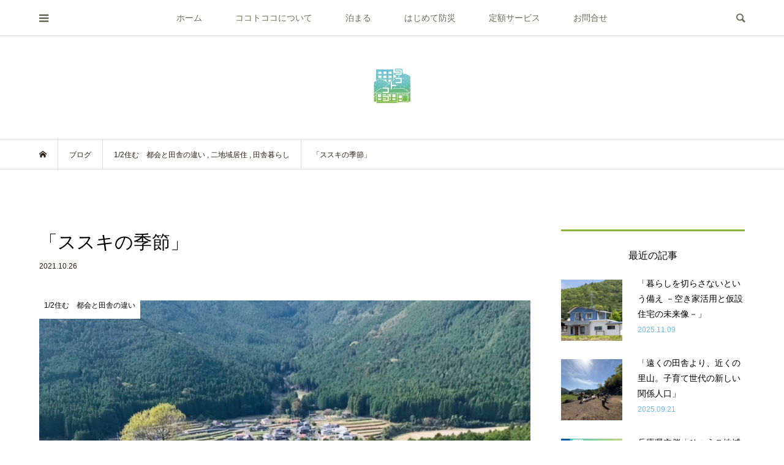

--- FILE ---
content_type: text/html; charset=UTF-8
request_url: http://cocotococo.jp/2021/10/26/%E3%80%8C%E3%82%B9%E3%82%B9%E3%82%AD%E3%81%AE%E5%AD%A3%E7%AF%80%E3%80%8D/
body_size: 19180
content:
<!DOCTYPE html>
<html dir="ltr" lang="ja" prefix="og: https://ogp.me/ns#">
<head >
	
	<!-- Global site tag (gtag.js) - Google Analytics -->
<script async src="https://www.googletagmanager.com/gtag/js?id=G-VRFJQ2GPSF"></script>
<script>
  window.dataLayer = window.dataLayer || [];
  function gtag(){dataLayer.push(arguments);}
  gtag('js', new Date());

  gtag('config', 'G-VRFJQ2GPSF');
</script>
	
<meta charset="UTF-8">
<meta name="description" content="みなさん、こんにちは。地方と都会に二分の一住むという選択ココトココ事務局です。秋も徐々に深まり、ススキが見頃を迎えています。各地の高原にあるススキ野原に出かけたい気分になりますね。">
<meta name="viewport" content="width=device-width">
<title>「ススキの季節」 | ココトココ 1/2住むという選択</title>

		<!-- All in One SEO 4.9.3 - aioseo.com -->
	<meta name="robots" content="max-image-preview:large" />
	<meta name="author" content="mu-san"/>
	<link rel="canonical" href="http://cocotococo.jp/2021/10/26/%e3%80%8c%e3%82%b9%e3%82%b9%e3%82%ad%e3%81%ae%e5%ad%a3%e7%af%80%e3%80%8d/" />
	<meta name="generator" content="All in One SEO (AIOSEO) 4.9.3" />
		<meta property="og:locale" content="ja_JP" />
		<meta property="og:site_name" content="ココトココ　1/2住むという選択 | 「平時をより豊かに。有事はしなやかに。」をコンセプトに、都市と地方に生活拠点をふたつ持つライフスタイルを提案。住まいを二拠点持つことで、都市では先進的で多様な価値観や情報に触れ、地方でゆったりとした自然の魅力を味わえます。そして、災害時には「My避難先」として、防災・減災にも役立ちます。" />
		<meta property="og:type" content="article" />
		<meta property="og:title" content="「ススキの季節」 | ココトココ 1/2住むという選択" />
		<meta property="og:url" content="http://cocotococo.jp/2021/10/26/%e3%80%8c%e3%82%b9%e3%82%b9%e3%82%ad%e3%81%ae%e5%ad%a3%e7%af%80%e3%80%8d/" />
		<meta property="article:published_time" content="2021-10-26T04:52:35+00:00" />
		<meta property="article:modified_time" content="2021-10-27T04:02:11+00:00" />
		<meta name="twitter:card" content="summary" />
		<meta name="twitter:title" content="「ススキの季節」 | ココトココ 1/2住むという選択" />
		<script type="application/ld+json" class="aioseo-schema">
			{"@context":"https:\/\/schema.org","@graph":[{"@type":"Article","@id":"http:\/\/cocotococo.jp\/2021\/10\/26\/%e3%80%8c%e3%82%b9%e3%82%b9%e3%82%ad%e3%81%ae%e5%ad%a3%e7%af%80%e3%80%8d\/#article","name":"\u300c\u30b9\u30b9\u30ad\u306e\u5b63\u7bc0\u300d | \u30b3\u30b3\u30c8\u30b3\u30b3 1\/2\u4f4f\u3080\u3068\u3044\u3046\u9078\u629e","headline":"\u300c\u30b9\u30b9\u30ad\u306e\u5b63\u7bc0\u300d","author":{"@id":"http:\/\/cocotococo.jp\/author\/mu-san\/#author"},"publisher":{"@id":"http:\/\/cocotococo.jp\/#organization"},"image":{"@type":"ImageObject","url":"http:\/\/cocotococo.jp\/wp-content\/uploads\/2021\/10\/248779281_184956123789981_7925209307054918948_n.jpg","width":1108,"height":1478},"datePublished":"2021-10-26T13:52:35+09:00","dateModified":"2021-10-27T13:02:11+09:00","inLanguage":"ja","mainEntityOfPage":{"@id":"http:\/\/cocotococo.jp\/2021\/10\/26\/%e3%80%8c%e3%82%b9%e3%82%b9%e3%82%ad%e3%81%ae%e5%ad%a3%e7%af%80%e3%80%8d\/#webpage"},"isPartOf":{"@id":"http:\/\/cocotococo.jp\/2021\/10\/26\/%e3%80%8c%e3%82%b9%e3%82%b9%e3%82%ad%e3%81%ae%e5%ad%a3%e7%af%80%e3%80%8d\/#webpage"},"articleSection":"1\/2\u4f4f\u3080\u3000\u90fd\u4f1a\u3068\u7530\u820e\u306e\u9055\u3044, \u4e8c\u5730\u57df\u5c45\u4f4f, \u7530\u820e\u66ae\u3089\u3057, mu-san"},{"@type":"BreadcrumbList","@id":"http:\/\/cocotococo.jp\/2021\/10\/26\/%e3%80%8c%e3%82%b9%e3%82%b9%e3%82%ad%e3%81%ae%e5%ad%a3%e7%af%80%e3%80%8d\/#breadcrumblist","itemListElement":[{"@type":"ListItem","@id":"http:\/\/cocotococo.jp#listItem","position":1,"name":"Home","item":"http:\/\/cocotococo.jp","nextItem":{"@type":"ListItem","@id":"http:\/\/cocotococo.jp\/category\/dual-life\/#listItem","name":"\u4e8c\u5730\u57df\u5c45\u4f4f"}},{"@type":"ListItem","@id":"http:\/\/cocotococo.jp\/category\/dual-life\/#listItem","position":2,"name":"\u4e8c\u5730\u57df\u5c45\u4f4f","item":"http:\/\/cocotococo.jp\/category\/dual-life\/","nextItem":{"@type":"ListItem","@id":"http:\/\/cocotococo.jp\/2021\/10\/26\/%e3%80%8c%e3%82%b9%e3%82%b9%e3%82%ad%e3%81%ae%e5%ad%a3%e7%af%80%e3%80%8d\/#listItem","name":"\u300c\u30b9\u30b9\u30ad\u306e\u5b63\u7bc0\u300d"},"previousItem":{"@type":"ListItem","@id":"http:\/\/cocotococo.jp#listItem","name":"Home"}},{"@type":"ListItem","@id":"http:\/\/cocotococo.jp\/2021\/10\/26\/%e3%80%8c%e3%82%b9%e3%82%b9%e3%82%ad%e3%81%ae%e5%ad%a3%e7%af%80%e3%80%8d\/#listItem","position":3,"name":"\u300c\u30b9\u30b9\u30ad\u306e\u5b63\u7bc0\u300d","previousItem":{"@type":"ListItem","@id":"http:\/\/cocotococo.jp\/category\/dual-life\/#listItem","name":"\u4e8c\u5730\u57df\u5c45\u4f4f"}}]},{"@type":"Organization","@id":"http:\/\/cocotococo.jp\/#organization","name":"\u30b3\u30b3\u30c8\u30b3\u30b3\u30001\/2\u4f4f\u3080\u3068\u3044\u3046\u9078\u629e","description":"\u300c\u5e73\u6642\u3092\u3088\u308a\u8c4a\u304b\u306b\u3002\u6709\u4e8b\u306f\u3057\u306a\u3084\u304b\u306b\u3002\u300d\u3092\u30b3\u30f3\u30bb\u30d7\u30c8\u306b\u3001\u90fd\u5e02\u3068\u5730\u65b9\u306b\u751f\u6d3b\u62e0\u70b9\u3092\u3075\u305f\u3064\u6301\u3064\u30e9\u30a4\u30d5\u30b9\u30bf\u30a4\u30eb\u3092\u63d0\u6848\u3002\u4f4f\u307e\u3044\u3092\u4e8c\u62e0\u70b9\u6301\u3064\u3053\u3068\u3067\u3001\u90fd\u5e02\u3067\u306f\u5148\u9032\u7684\u3067\u591a\u69d8\u306a\u4fa1\u5024\u89b3\u3084\u60c5\u5831\u306b\u89e6\u308c\u3001\u5730\u65b9\u3067\u3086\u3063\u305f\u308a\u3068\u3057\u305f\u81ea\u7136\u306e\u9b45\u529b\u3092\u5473\u308f\u3048\u307e\u3059\u3002\u305d\u3057\u3066\u3001\u707d\u5bb3\u6642\u306b\u306f\u300cMy\u907f\u96e3\u5148\u300d\u3068\u3057\u3066\u3001\u9632\u707d\u30fb\u6e1b\u707d\u306b\u3082\u5f79\u7acb\u3061\u307e\u3059\u3002","url":"http:\/\/cocotococo.jp\/"},{"@type":"Person","@id":"http:\/\/cocotococo.jp\/author\/mu-san\/#author","url":"http:\/\/cocotococo.jp\/author\/mu-san\/","name":"mu-san","image":{"@type":"ImageObject","@id":"http:\/\/cocotococo.jp\/2021\/10\/26\/%e3%80%8c%e3%82%b9%e3%82%b9%e3%82%ad%e3%81%ae%e5%ad%a3%e7%af%80%e3%80%8d\/#authorImage","url":"http:\/\/2.gravatar.com\/avatar\/e82c5ff6070056453bdc8f3ee7ea0bf4?s=96&d=mm&r=g","width":96,"height":96,"caption":"mu-san"}},{"@type":"WebPage","@id":"http:\/\/cocotococo.jp\/2021\/10\/26\/%e3%80%8c%e3%82%b9%e3%82%b9%e3%82%ad%e3%81%ae%e5%ad%a3%e7%af%80%e3%80%8d\/#webpage","url":"http:\/\/cocotococo.jp\/2021\/10\/26\/%e3%80%8c%e3%82%b9%e3%82%b9%e3%82%ad%e3%81%ae%e5%ad%a3%e7%af%80%e3%80%8d\/","name":"\u300c\u30b9\u30b9\u30ad\u306e\u5b63\u7bc0\u300d | \u30b3\u30b3\u30c8\u30b3\u30b3 1\/2\u4f4f\u3080\u3068\u3044\u3046\u9078\u629e","inLanguage":"ja","isPartOf":{"@id":"http:\/\/cocotococo.jp\/#website"},"breadcrumb":{"@id":"http:\/\/cocotococo.jp\/2021\/10\/26\/%e3%80%8c%e3%82%b9%e3%82%b9%e3%82%ad%e3%81%ae%e5%ad%a3%e7%af%80%e3%80%8d\/#breadcrumblist"},"author":{"@id":"http:\/\/cocotococo.jp\/author\/mu-san\/#author"},"creator":{"@id":"http:\/\/cocotococo.jp\/author\/mu-san\/#author"},"image":{"@type":"ImageObject","url":"http:\/\/cocotococo.jp\/wp-content\/uploads\/2021\/10\/248779281_184956123789981_7925209307054918948_n.jpg","@id":"http:\/\/cocotococo.jp\/2021\/10\/26\/%e3%80%8c%e3%82%b9%e3%82%b9%e3%82%ad%e3%81%ae%e5%ad%a3%e7%af%80%e3%80%8d\/#mainImage","width":1108,"height":1478},"primaryImageOfPage":{"@id":"http:\/\/cocotococo.jp\/2021\/10\/26\/%e3%80%8c%e3%82%b9%e3%82%b9%e3%82%ad%e3%81%ae%e5%ad%a3%e7%af%80%e3%80%8d\/#mainImage"},"datePublished":"2021-10-26T13:52:35+09:00","dateModified":"2021-10-27T13:02:11+09:00"},{"@type":"WebSite","@id":"http:\/\/cocotococo.jp\/#website","url":"http:\/\/cocotococo.jp\/","name":"\u30b3\u30b3\u30c8\u30b3\u30b3\u30001\/2\u4f4f\u3080\u3068\u3044\u3046\u9078\u629e","description":"\u300c\u5e73\u6642\u3092\u3088\u308a\u8c4a\u304b\u306b\u3002\u6709\u4e8b\u306f\u3057\u306a\u3084\u304b\u306b\u3002\u300d\u3092\u30b3\u30f3\u30bb\u30d7\u30c8\u306b\u3001\u90fd\u5e02\u3068\u5730\u65b9\u306b\u751f\u6d3b\u62e0\u70b9\u3092\u3075\u305f\u3064\u6301\u3064\u30e9\u30a4\u30d5\u30b9\u30bf\u30a4\u30eb\u3092\u63d0\u6848\u3002\u4f4f\u307e\u3044\u3092\u4e8c\u62e0\u70b9\u6301\u3064\u3053\u3068\u3067\u3001\u90fd\u5e02\u3067\u306f\u5148\u9032\u7684\u3067\u591a\u69d8\u306a\u4fa1\u5024\u89b3\u3084\u60c5\u5831\u306b\u89e6\u308c\u3001\u5730\u65b9\u3067\u3086\u3063\u305f\u308a\u3068\u3057\u305f\u81ea\u7136\u306e\u9b45\u529b\u3092\u5473\u308f\u3048\u307e\u3059\u3002\u305d\u3057\u3066\u3001\u707d\u5bb3\u6642\u306b\u306f\u300cMy\u907f\u96e3\u5148\u300d\u3068\u3057\u3066\u3001\u9632\u707d\u30fb\u6e1b\u707d\u306b\u3082\u5f79\u7acb\u3061\u307e\u3059\u3002","inLanguage":"ja","publisher":{"@id":"http:\/\/cocotococo.jp\/#organization"}}]}
		</script>
		<!-- All in One SEO -->

<link rel="alternate" type="application/rss+xml" title="ココトココ　1/2住むという選択 &raquo; 「ススキの季節」 のコメントのフィード" href="http://cocotococo.jp/2021/10/26/%e3%80%8c%e3%82%b9%e3%82%b9%e3%82%ad%e3%81%ae%e5%ad%a3%e7%af%80%e3%80%8d/feed/" />
		<!-- This site uses the Google Analytics by MonsterInsights plugin v9.11.1 - Using Analytics tracking - https://www.monsterinsights.com/ -->
		<!-- Note: MonsterInsights is not currently configured on this site. The site owner needs to authenticate with Google Analytics in the MonsterInsights settings panel. -->
					<!-- No tracking code set -->
				<!-- / Google Analytics by MonsterInsights -->
		<link rel='stylesheet' id='wp-block-library-css' href='http://cocotococo.jp/wp-includes/css/dist/block-library/style.min.css?ver=6.6.4' type='text/css' media='all' />
<link rel='stylesheet' id='aioseo/css/src/vue/standalone/blocks/table-of-contents/global.scss-css' href='http://cocotococo.jp/wp-content/plugins/all-in-one-seo-pack/dist/Lite/assets/css/table-of-contents/global.e90f6d47.css?ver=4.9.3' type='text/css' media='all' />
<link rel='stylesheet' id='arkhe-blocks-front-css' href='http://cocotococo.jp/wp-content/plugins/arkhe-blocks-pro/dist/css/front.css?ver=2.12.1' type='text/css' media='all' />
<link rel='stylesheet' id='arkhe-blocks-accordion-style-css' href='http://cocotococo.jp/wp-content/plugins/arkhe-blocks-pro/dist/gutenberg/blocks/accordion/index.css?ver=2.12.1' type='text/css' media='all' />
<link rel='stylesheet' id='arkhe-blocks-button-style-css' href='http://cocotococo.jp/wp-content/plugins/arkhe-blocks-pro/dist/gutenberg/blocks/button/index.css?ver=2.12.1' type='text/css' media='all' />
<link rel='stylesheet' id='arkhe-blocks-columns-style-css' href='http://cocotococo.jp/wp-content/plugins/arkhe-blocks-pro/dist/gutenberg/blocks/columns/index.css?ver=2.12.1' type='text/css' media='all' />
<link rel='stylesheet' id='arkhe-blocks-container-style-css' href='http://cocotococo.jp/wp-content/plugins/arkhe-blocks-pro/dist/gutenberg/blocks/container/index.css?ver=2.12.1' type='text/css' media='all' />
<link rel='stylesheet' id='arkhe-blocks-faq-style-css' href='http://cocotococo.jp/wp-content/plugins/arkhe-blocks-pro/dist/gutenberg/blocks/faq/index.css?ver=2.12.1' type='text/css' media='all' />
<link rel='stylesheet' id='arkhe-blocks-dl-style-css' href='http://cocotococo.jp/wp-content/plugins/arkhe-blocks-pro/dist/gutenberg/blocks/dl/index.css?ver=2.12.1' type='text/css' media='all' />
<link rel='stylesheet' id='arkhe-blocks-notice-style-css' href='http://cocotococo.jp/wp-content/plugins/arkhe-blocks-pro/dist/gutenberg/blocks/notice/index.css?ver=2.12.1' type='text/css' media='all' />
<link rel='stylesheet' id='arkhe-blocks-section-heading-style-css' href='http://cocotococo.jp/wp-content/plugins/arkhe-blocks-pro/dist/gutenberg/blocks/section-heading/index.css?ver=2.12.1' type='text/css' media='all' />
<link rel='stylesheet' id='arkhe-blocks-step-style-css' href='http://cocotococo.jp/wp-content/plugins/arkhe-blocks-pro/dist/gutenberg/blocks/step/index.css?ver=2.12.1' type='text/css' media='all' />
<link rel='stylesheet' id='arkhe-blocks-tab-style-css' href='http://cocotococo.jp/wp-content/plugins/arkhe-blocks-pro/dist/gutenberg/blocks/tab/index.css?ver=2.12.1' type='text/css' media='all' />
<link rel='stylesheet' id='arkhe-blocks-timeline-style-css' href='http://cocotococo.jp/wp-content/plugins/arkhe-blocks-pro/dist/gutenberg/blocks/timeline/index.css?ver=2.12.1' type='text/css' media='all' />
<link rel='stylesheet' id='arkhe-blocks-box-links-style-css' href='http://cocotococo.jp/wp-content/plugins/arkhe-blocks-pro/dist/gutenberg/blocks/box-links/index.css?ver=2.12.1' type='text/css' media='all' />
<link rel='stylesheet' id='arkhe-blocks-section-style-css' href='http://cocotococo.jp/wp-content/plugins/arkhe-blocks-pro/dist/gutenberg/blocks/section/index.css?ver=2.12.1' type='text/css' media='all' />
<link rel='stylesheet' id='arkhe-blocks-blog-card-style-css' href='http://cocotococo.jp/wp-content/plugins/arkhe-blocks-pro/dist/gutenberg/blocks/blog-card/index.css?ver=2.12.1' type='text/css' media='all' />
<link rel='stylesheet' id='arkhe-blocks-slider-style-css' href='http://cocotococo.jp/wp-content/plugins/arkhe-blocks-pro/dist/gutenberg/blocks/slider/index.css?ver=2.12.1' type='text/css' media='all' />
<style id='classic-theme-styles-inline-css' type='text/css'>
/*! This file is auto-generated */
.wp-block-button__link{color:#fff;background-color:#32373c;border-radius:9999px;box-shadow:none;text-decoration:none;padding:calc(.667em + 2px) calc(1.333em + 2px);font-size:1.125em}.wp-block-file__button{background:#32373c;color:#fff;text-decoration:none}
</style>
<style id='global-styles-inline-css' type='text/css'>
:root{--wp--preset--aspect-ratio--square: 1;--wp--preset--aspect-ratio--4-3: 4/3;--wp--preset--aspect-ratio--3-4: 3/4;--wp--preset--aspect-ratio--3-2: 3/2;--wp--preset--aspect-ratio--2-3: 2/3;--wp--preset--aspect-ratio--16-9: 16/9;--wp--preset--aspect-ratio--9-16: 9/16;--wp--preset--color--black: #000000;--wp--preset--color--cyan-bluish-gray: #abb8c3;--wp--preset--color--white: #ffffff;--wp--preset--color--pale-pink: #f78da7;--wp--preset--color--vivid-red: #cf2e2e;--wp--preset--color--luminous-vivid-orange: #ff6900;--wp--preset--color--luminous-vivid-amber: #fcb900;--wp--preset--color--light-green-cyan: #7bdcb5;--wp--preset--color--vivid-green-cyan: #00d084;--wp--preset--color--pale-cyan-blue: #8ed1fc;--wp--preset--color--vivid-cyan-blue: #0693e3;--wp--preset--color--vivid-purple: #9b51e0;--wp--preset--gradient--vivid-cyan-blue-to-vivid-purple: linear-gradient(135deg,rgba(6,147,227,1) 0%,rgb(155,81,224) 100%);--wp--preset--gradient--light-green-cyan-to-vivid-green-cyan: linear-gradient(135deg,rgb(122,220,180) 0%,rgb(0,208,130) 100%);--wp--preset--gradient--luminous-vivid-amber-to-luminous-vivid-orange: linear-gradient(135deg,rgba(252,185,0,1) 0%,rgba(255,105,0,1) 100%);--wp--preset--gradient--luminous-vivid-orange-to-vivid-red: linear-gradient(135deg,rgba(255,105,0,1) 0%,rgb(207,46,46) 100%);--wp--preset--gradient--very-light-gray-to-cyan-bluish-gray: linear-gradient(135deg,rgb(238,238,238) 0%,rgb(169,184,195) 100%);--wp--preset--gradient--cool-to-warm-spectrum: linear-gradient(135deg,rgb(74,234,220) 0%,rgb(151,120,209) 20%,rgb(207,42,186) 40%,rgb(238,44,130) 60%,rgb(251,105,98) 80%,rgb(254,248,76) 100%);--wp--preset--gradient--blush-light-purple: linear-gradient(135deg,rgb(255,206,236) 0%,rgb(152,150,240) 100%);--wp--preset--gradient--blush-bordeaux: linear-gradient(135deg,rgb(254,205,165) 0%,rgb(254,45,45) 50%,rgb(107,0,62) 100%);--wp--preset--gradient--luminous-dusk: linear-gradient(135deg,rgb(255,203,112) 0%,rgb(199,81,192) 50%,rgb(65,88,208) 100%);--wp--preset--gradient--pale-ocean: linear-gradient(135deg,rgb(255,245,203) 0%,rgb(182,227,212) 50%,rgb(51,167,181) 100%);--wp--preset--gradient--electric-grass: linear-gradient(135deg,rgb(202,248,128) 0%,rgb(113,206,126) 100%);--wp--preset--gradient--midnight: linear-gradient(135deg,rgb(2,3,129) 0%,rgb(40,116,252) 100%);--wp--preset--font-size--small: 13px;--wp--preset--font-size--medium: 20px;--wp--preset--font-size--large: 36px;--wp--preset--font-size--x-large: 42px;--wp--preset--spacing--20: 0.44rem;--wp--preset--spacing--30: 0.67rem;--wp--preset--spacing--40: 1rem;--wp--preset--spacing--50: 1.5rem;--wp--preset--spacing--60: 2.25rem;--wp--preset--spacing--70: 3.38rem;--wp--preset--spacing--80: 5.06rem;--wp--preset--shadow--natural: 6px 6px 9px rgba(0, 0, 0, 0.2);--wp--preset--shadow--deep: 12px 12px 50px rgba(0, 0, 0, 0.4);--wp--preset--shadow--sharp: 6px 6px 0px rgba(0, 0, 0, 0.2);--wp--preset--shadow--outlined: 6px 6px 0px -3px rgba(255, 255, 255, 1), 6px 6px rgba(0, 0, 0, 1);--wp--preset--shadow--crisp: 6px 6px 0px rgba(0, 0, 0, 1);}:where(.is-layout-flex){gap: 0.5em;}:where(.is-layout-grid){gap: 0.5em;}body .is-layout-flex{display: flex;}.is-layout-flex{flex-wrap: wrap;align-items: center;}.is-layout-flex > :is(*, div){margin: 0;}body .is-layout-grid{display: grid;}.is-layout-grid > :is(*, div){margin: 0;}:where(.wp-block-columns.is-layout-flex){gap: 2em;}:where(.wp-block-columns.is-layout-grid){gap: 2em;}:where(.wp-block-post-template.is-layout-flex){gap: 1.25em;}:where(.wp-block-post-template.is-layout-grid){gap: 1.25em;}.has-black-color{color: var(--wp--preset--color--black) !important;}.has-cyan-bluish-gray-color{color: var(--wp--preset--color--cyan-bluish-gray) !important;}.has-white-color{color: var(--wp--preset--color--white) !important;}.has-pale-pink-color{color: var(--wp--preset--color--pale-pink) !important;}.has-vivid-red-color{color: var(--wp--preset--color--vivid-red) !important;}.has-luminous-vivid-orange-color{color: var(--wp--preset--color--luminous-vivid-orange) !important;}.has-luminous-vivid-amber-color{color: var(--wp--preset--color--luminous-vivid-amber) !important;}.has-light-green-cyan-color{color: var(--wp--preset--color--light-green-cyan) !important;}.has-vivid-green-cyan-color{color: var(--wp--preset--color--vivid-green-cyan) !important;}.has-pale-cyan-blue-color{color: var(--wp--preset--color--pale-cyan-blue) !important;}.has-vivid-cyan-blue-color{color: var(--wp--preset--color--vivid-cyan-blue) !important;}.has-vivid-purple-color{color: var(--wp--preset--color--vivid-purple) !important;}.has-black-background-color{background-color: var(--wp--preset--color--black) !important;}.has-cyan-bluish-gray-background-color{background-color: var(--wp--preset--color--cyan-bluish-gray) !important;}.has-white-background-color{background-color: var(--wp--preset--color--white) !important;}.has-pale-pink-background-color{background-color: var(--wp--preset--color--pale-pink) !important;}.has-vivid-red-background-color{background-color: var(--wp--preset--color--vivid-red) !important;}.has-luminous-vivid-orange-background-color{background-color: var(--wp--preset--color--luminous-vivid-orange) !important;}.has-luminous-vivid-amber-background-color{background-color: var(--wp--preset--color--luminous-vivid-amber) !important;}.has-light-green-cyan-background-color{background-color: var(--wp--preset--color--light-green-cyan) !important;}.has-vivid-green-cyan-background-color{background-color: var(--wp--preset--color--vivid-green-cyan) !important;}.has-pale-cyan-blue-background-color{background-color: var(--wp--preset--color--pale-cyan-blue) !important;}.has-vivid-cyan-blue-background-color{background-color: var(--wp--preset--color--vivid-cyan-blue) !important;}.has-vivid-purple-background-color{background-color: var(--wp--preset--color--vivid-purple) !important;}.has-black-border-color{border-color: var(--wp--preset--color--black) !important;}.has-cyan-bluish-gray-border-color{border-color: var(--wp--preset--color--cyan-bluish-gray) !important;}.has-white-border-color{border-color: var(--wp--preset--color--white) !important;}.has-pale-pink-border-color{border-color: var(--wp--preset--color--pale-pink) !important;}.has-vivid-red-border-color{border-color: var(--wp--preset--color--vivid-red) !important;}.has-luminous-vivid-orange-border-color{border-color: var(--wp--preset--color--luminous-vivid-orange) !important;}.has-luminous-vivid-amber-border-color{border-color: var(--wp--preset--color--luminous-vivid-amber) !important;}.has-light-green-cyan-border-color{border-color: var(--wp--preset--color--light-green-cyan) !important;}.has-vivid-green-cyan-border-color{border-color: var(--wp--preset--color--vivid-green-cyan) !important;}.has-pale-cyan-blue-border-color{border-color: var(--wp--preset--color--pale-cyan-blue) !important;}.has-vivid-cyan-blue-border-color{border-color: var(--wp--preset--color--vivid-cyan-blue) !important;}.has-vivid-purple-border-color{border-color: var(--wp--preset--color--vivid-purple) !important;}.has-vivid-cyan-blue-to-vivid-purple-gradient-background{background: var(--wp--preset--gradient--vivid-cyan-blue-to-vivid-purple) !important;}.has-light-green-cyan-to-vivid-green-cyan-gradient-background{background: var(--wp--preset--gradient--light-green-cyan-to-vivid-green-cyan) !important;}.has-luminous-vivid-amber-to-luminous-vivid-orange-gradient-background{background: var(--wp--preset--gradient--luminous-vivid-amber-to-luminous-vivid-orange) !important;}.has-luminous-vivid-orange-to-vivid-red-gradient-background{background: var(--wp--preset--gradient--luminous-vivid-orange-to-vivid-red) !important;}.has-very-light-gray-to-cyan-bluish-gray-gradient-background{background: var(--wp--preset--gradient--very-light-gray-to-cyan-bluish-gray) !important;}.has-cool-to-warm-spectrum-gradient-background{background: var(--wp--preset--gradient--cool-to-warm-spectrum) !important;}.has-blush-light-purple-gradient-background{background: var(--wp--preset--gradient--blush-light-purple) !important;}.has-blush-bordeaux-gradient-background{background: var(--wp--preset--gradient--blush-bordeaux) !important;}.has-luminous-dusk-gradient-background{background: var(--wp--preset--gradient--luminous-dusk) !important;}.has-pale-ocean-gradient-background{background: var(--wp--preset--gradient--pale-ocean) !important;}.has-electric-grass-gradient-background{background: var(--wp--preset--gradient--electric-grass) !important;}.has-midnight-gradient-background{background: var(--wp--preset--gradient--midnight) !important;}.has-small-font-size{font-size: var(--wp--preset--font-size--small) !important;}.has-medium-font-size{font-size: var(--wp--preset--font-size--medium) !important;}.has-large-font-size{font-size: var(--wp--preset--font-size--large) !important;}.has-x-large-font-size{font-size: var(--wp--preset--font-size--x-large) !important;}
:where(.wp-block-post-template.is-layout-flex){gap: 1.25em;}:where(.wp-block-post-template.is-layout-grid){gap: 1.25em;}
:where(.wp-block-columns.is-layout-flex){gap: 2em;}:where(.wp-block-columns.is-layout-grid){gap: 2em;}
:root :where(.wp-block-pullquote){font-size: 1.5em;line-height: 1.6;}
</style>
<link rel='stylesheet' id='contact-form-7-css' href='http://cocotococo.jp/wp-content/plugins/contact-form-7/includes/css/styles.css?ver=5.2.2' type='text/css' media='all' />
<link rel='stylesheet' id='bloom-style-css' href='http://cocotococo.jp/wp-content/themes/bloom_tcd053/style.css?ver=1.3.5' type='text/css' media='all' />
<link rel='stylesheet' id='bloom-responsive-css' href='http://cocotococo.jp/wp-content/themes/bloom_tcd053/responsive.css?ver=1.3.5' type='text/css' media='all' />
<script type="text/javascript" src="http://cocotococo.jp/wp-includes/js/jquery/jquery.min.js?ver=3.7.1" id="jquery-core-js"></script>
<script type="text/javascript" src="http://cocotococo.jp/wp-includes/js/jquery/jquery-migrate.min.js?ver=3.4.1" id="jquery-migrate-js"></script>
<script type="text/javascript" src="http://cocotococo.jp/wp-content/plugins/qa-heatmap-analytics/js/polyfill/object_assign.js?ver=1.1.8.0" id="qahm-polyfill-object-assign-js"></script>
<script type="text/javascript" id="qahm-behavioral-data-init-js-before">
/* <![CDATA[ */
var qahm = qahm || {}; let obj = {"ajax_url":"http:\/\/cocotococo.jp\/wp-admin\/admin-ajax.php","nonce_init":"62e5aa3e1d","nonce_behavioral":"bef5beb1c8","const_debug_level":{"release":0,"staging":1,"debug":2},"const_debug":0,"type":"p","id":657,"maruyama":false,"imai":false,"yuko":false}; qahm = Object.assign( qahm, obj );
/* ]]> */
</script>
<script type="text/javascript" src="http://cocotococo.jp/wp-content/plugins/qa-heatmap-analytics/js/behavioral-data-init.js?ver=1.1.8.0" id="qahm-behavioral-data-init-js"></script>
<script type="text/javascript" src="http://cocotococo.jp/wp-content/plugins/qa-heatmap-analytics/js/common.js?ver=1.1.8.0" id="qahm-common-js"></script>
<script type="text/javascript" src="http://cocotococo.jp/wp-content/plugins/qa-heatmap-analytics/js/behavioral-data-record.js?ver=1.1.8.0" id="qahm-behavioral-data-record-js"></script>
<link rel="https://api.w.org/" href="http://cocotococo.jp/wp-json/" /><link rel="alternate" title="JSON" type="application/json" href="http://cocotococo.jp/wp-json/wp/v2/posts/657" /><link rel="EditURI" type="application/rsd+xml" title="RSD" href="http://cocotococo.jp/xmlrpc.php?rsd" />
<meta name="generator" content="WordPress 6.6.4" />
<link rel='shortlink' href='http://cocotococo.jp/?p=657' />
<link rel="alternate" title="oEmbed (JSON)" type="application/json+oembed" href="http://cocotococo.jp/wp-json/oembed/1.0/embed?url=http%3A%2F%2Fcocotococo.jp%2F2021%2F10%2F26%2F%25e3%2580%258c%25e3%2582%25b9%25e3%2582%25b9%25e3%2582%25ad%25e3%2581%25ae%25e5%25ad%25a3%25e7%25af%2580%25e3%2580%258d%2F" />
<link rel="alternate" title="oEmbed (XML)" type="text/xml+oembed" href="http://cocotococo.jp/wp-json/oembed/1.0/embed?url=http%3A%2F%2Fcocotococo.jp%2F2021%2F10%2F26%2F%25e3%2580%258c%25e3%2582%25b9%25e3%2582%25b9%25e3%2582%25ad%25e3%2581%25ae%25e5%25ad%25a3%25e7%25af%2580%25e3%2580%258d%2F&#038;format=xml" />
<link rel="shortcut icon" href="http://cocotococo.jp/wp-content/uploads/2021/10/159028654_2800806736825641_7100040435682787143_n-1.jpg">
<style>
.c-comment__form-submit:hover, c-comment__password-protected, .p-pagetop a, .slick-dots li.slick-active button, .slick-dots li:hover button { background-color: #89b538; }
.p-entry__pickup, .p-entry__related, .p-widget__title, .slick-dots li.slick-active button, .slick-dots li:hover button { border-color: #89b538; }
.p-index-tab__item.is-active, .p-index-tab__item:hover { border-bottom-color: #89b538; }
.c-comment__tab-item.is-active a, .c-comment__tab-item a:hover, .c-comment__tab-item.is-active p { background-color: rgba(137, 181, 56, 0.7); }
.c-comment__tab-item.is-active a:after, .c-comment__tab-item.is-active p:after { border-top-color: rgba(137, 181, 56, 0.7); }
.p-article__meta, .p-blog-list__item-excerpt, .p-ranking-list__item-excerpt, .p-author__views, .p-page-links a, .p-page-links .p-page-links__title, .p-pager__item span { color: #6bbae5; }
.p-page-links > span, .p-page-links a:hover, .p-entry__next-page__link { background-color: #6bbae5; }
.p-page-links > span, .p-page-links a { border-color: #6bbae5; }

a:hover, a:hover .p-article__title, .p-global-nav > li:hover > a, .p-global-nav > li.current-menu-item > a, .p-global-nav > li.is-active > a, .p-breadcrumb a:hover, .p-widget-categories .has-children .toggle-children:hover::before, .p-footer-widget-area .p-siteinfo .p-social-nav li a:hover, .p-footer-widget-area__default .p-siteinfo .p-social-nav li a:hover { color: #577f26; }
.p-global-nav .sub-menu a:hover, .p-global-nav .sub-menu .current-menu-item > a, .p-megamenu a.p-megamenu__hover:hover, .p-entry__next-page__link:hover, .c-pw__btn:hover { background: #577f26; }
.p-entry__date, .p-entry__body, .p-author__desc, .p-breadcrumb, .p-breadcrumb a { color: #281f17; }
.p-entry__body a { color: #c4702b; }
.p-entry__body a:hover { color: #577f26; }
.p-float-native-ad-label { background: #000000; color: #ffffff; font-size: 11px; }
.p-category-item--1, .cat-item-1> a, .cat-item-1 .toggle-children { color: #52a521; }
.p-category-item--2, .cat-item-2> a, .cat-item-2 .toggle-children { color: #52a521; }
.p-category-item--3, .cat-item-3> a, .cat-item-3 .toggle-children { color: #52a521; }
.p-category-item--4, .cat-item-4> a, .cat-item-4 .toggle-children { color: #52a521; }
.p-category-item--5, .cat-item-5> a, .cat-item-5 .toggle-children { color: #52a521; }
.p-category-item--8, .cat-item-8> a, .cat-item-8 .toggle-children { color: #000000; }
.p-category-item--17, .cat-item-17> a, .cat-item-17 .toggle-children { color: #81d742; }
.p-category-item--18, .cat-item-18> a, .cat-item-18 .toggle-children { color: #52a521; }
body { font-family: "Segoe UI", Verdana, "游ゴシック", YuGothic, "Hiragino Kaku Gothic ProN", Meiryo, sans-serif; }
.p-logo, .p-entry__title, .p-article__title, .p-article__title__overlay, .p-headline, .p-page-header__title, .p-widget__title, .p-sidemenu .p-siteinfo__title, .p-index-slider__item-catch, .p-header-video__caption-catch, .p-footer-blog__catch, .p-footer-cta__catch {
font-family: "Segoe UI", Verdana, "游ゴシック", YuGothic, "Hiragino Kaku Gothic ProN", Meiryo, sans-serif;
}
.c-load--type3 i { background: #6da51f; }
.p-hover-effect--type1:hover img { -webkit-transform: scale(1.2) rotate(2deg); transform: scale(1.2) rotate(2deg); }
.p-hover-effect--type2 img { margin-left: -8px; }
.p-hover-effect--type2:hover img { margin-left: 8px; }
.p-hover-effect--type1 .p-article__overlay { background: rgba(0, 0, 0, 0.5); }
.p-hover-effect--type2:hover img { opacity: 0.5 }
.p-hover-effect--type2 .p-hover-effect__image { background: #000000; }
.p-hover-effect--type2 .p-article__overlay { background: rgba(0, 0, 0, 0.5); }
.p-hover-effect--type3 .p-hover-effect__image { background: #000000; }
.p-hover-effect--type3:hover img { opacity: 0.5; }
.p-hover-effect--type3 .p-article__overlay { background: rgba(0, 0, 0, 0.5); }
.p-entry__title { font-size: 30px; }
.p-entry__body, .p-entry__body p { font-size: 14px; }
.l-header__bar { background: rgba(255, 255, 255, 0.8); }
.l-header__bar > .l-inner > a, .p-global-nav > li > a { color: #676b57; }
.l-header__logo--text a { color: #676b57; font-size: 28px; }
.l-footer .p-siteinfo .p-logo { font-size: 28px; }
@media only screen and (max-width: 1200px) {
	.l-header__logo--mobile.l-header__logo--text a { font-size: 18px; }
	.p-global-nav { background-color: rgba(137,181,56, 0.8); }
}
@media only screen and (max-width: 991px) {
	.l-footer .p-siteinfo .p-logo { font-size: 18px; }
	.p-copyright { background-color: #89b538; }
	.p-pagetop a { background-color: #6bbae5; }
}
#site_info_widget-4 .p-siteinfo__button { background: #5e992f; color: #ffffff; }
#site_info_widget-4 .p-siteinfo__button:hover { background: #5e992f; color: #ffffff; }
</style>
<style type="text/css">

</style>
<link rel="icon" href="http://cocotococo.jp/wp-content/uploads/2021/10/cropped-159028654_2800806736825641_7100040435682787143_n-1-32x32.jpg" sizes="32x32" />
<link rel="icon" href="http://cocotococo.jp/wp-content/uploads/2021/10/cropped-159028654_2800806736825641_7100040435682787143_n-1-192x192.jpg" sizes="192x192" />
<link rel="apple-touch-icon" href="http://cocotococo.jp/wp-content/uploads/2021/10/cropped-159028654_2800806736825641_7100040435682787143_n-1-180x180.jpg" />
<meta name="msapplication-TileImage" content="http://cocotococo.jp/wp-content/uploads/2021/10/cropped-159028654_2800806736825641_7100040435682787143_n-1-270x270.jpg" />
		<style type="text/css" id="wp-custom-css">
			
/*Contact Form 7カスタマイズ*/
/*スマホContact Form 7カスタマイズ*/
@media(max-width:500px){
.inquiry th,.inquiry td {
 display:block!important;
 width:100%!important;
 border-top:none!important;
 -webkit-box-sizing:border-box!important;
 -moz-box-sizing:border-box!important;
 box-sizing:border-box!important;
}
.inquiry tr:first-child th{
 border-top:1px solid #d7d7d7!important;
}
/* 必須・任意のサイズ調整 */	
.inquiry .haveto,.inquiry .any {	
font-size:10px;
}}
/*見出し欄*/
.inquiry th{
 text-align:left;
 font-size:14px;
 color:#444;
 padding-right:5px;
 width:30%;
 background:#f7f7f7;
 border:solid 1px #d7d7d7;
}
/*通常欄*/
.inquiry td{
 font-size:13px;
 border:solid 1px #d7d7d7;	
}
/*横の行とテーブル全体*/
.entry-content .inquiry tr,.entry-content table{
 border:solid 1px #d7d7d7;	
}
/*必須の調整*/
.haveto{
 font-size:7px;
 padding:5px;
 background:#ff9393;
 color:#fff;
 border-radius:2px;
 margin-right:5px;
 position:relative;
 bottom:1px;
}
/*任意の調整*/
.any{
 font-size:7px;
 padding:5px;
 background:#93c9ff;
 color:#fff;
 border-radius:2px;
 margin-right:5px;
 position:relative;
 bottom:1px;
}
/*ラジオボタンを縦並び指定*/
.verticallist .wpcf7-list-item{
 display:block;
}



/*送信ボタンのデザイン変更*/
#formbtn{
 display: block;
 padding:1em 0;
 margin-top:30px;
 width:100%;
 background:#ffaa56;
 color:#fff;
 font-size:18px;
 font-weight:bold;	 
 border-radius:2px;
 border: none;
}
/*送信ボタンマウスホバー時*/
#formbtn:hover{
 background:#fff;
 color:#ffaa56;
}
		</style>
		<style id="wpforms-css-vars-root">
				:root {
					--wpforms-field-border-radius: 3px;
--wpforms-field-border-style: solid;
--wpforms-field-border-size: 1px;
--wpforms-field-background-color: #ffffff;
--wpforms-field-border-color: rgba( 0, 0, 0, 0.25 );
--wpforms-field-border-color-spare: rgba( 0, 0, 0, 0.25 );
--wpforms-field-text-color: rgba( 0, 0, 0, 0.7 );
--wpforms-field-menu-color: #ffffff;
--wpforms-label-color: rgba( 0, 0, 0, 0.85 );
--wpforms-label-sublabel-color: rgba( 0, 0, 0, 0.55 );
--wpforms-label-error-color: #d63637;
--wpforms-button-border-radius: 3px;
--wpforms-button-border-style: none;
--wpforms-button-border-size: 1px;
--wpforms-button-background-color: #066aab;
--wpforms-button-border-color: #066aab;
--wpforms-button-text-color: #ffffff;
--wpforms-page-break-color: #066aab;
--wpforms-background-image: none;
--wpforms-background-position: center center;
--wpforms-background-repeat: no-repeat;
--wpforms-background-size: cover;
--wpforms-background-width: 100px;
--wpforms-background-height: 100px;
--wpforms-background-color: rgba( 0, 0, 0, 0 );
--wpforms-background-url: none;
--wpforms-container-padding: 0px;
--wpforms-container-border-style: none;
--wpforms-container-border-width: 1px;
--wpforms-container-border-color: #000000;
--wpforms-container-border-radius: 3px;
--wpforms-field-size-input-height: 43px;
--wpforms-field-size-input-spacing: 15px;
--wpforms-field-size-font-size: 16px;
--wpforms-field-size-line-height: 19px;
--wpforms-field-size-padding-h: 14px;
--wpforms-field-size-checkbox-size: 16px;
--wpforms-field-size-sublabel-spacing: 5px;
--wpforms-field-size-icon-size: 1;
--wpforms-label-size-font-size: 16px;
--wpforms-label-size-line-height: 19px;
--wpforms-label-size-sublabel-font-size: 14px;
--wpforms-label-size-sublabel-line-height: 17px;
--wpforms-button-size-font-size: 17px;
--wpforms-button-size-height: 41px;
--wpforms-button-size-padding-h: 15px;
--wpforms-button-size-margin-top: 10px;
--wpforms-container-shadow-size-box-shadow: none;

				}
			</style></head>
<body class="post-template-default single single-post postid-657 single-format-standard is-responsive l-has-sidemenu">
<div id="site_loader_overlay">
	<div id="site_loader_animation" class="c-load--type3">
				<i></i><i></i><i></i><i></i>
			</div>
</div>
<div id="site_wrap">
	<header id="js-header" class="l-header">
		<div class="l-header__bar">
			<div class="l-inner">
				<div class="p-logo l-header__logo l-header__logo--mobile l-header__logo--retina">
					<a href="http://cocotococo.jp/"><img src="http://cocotococo.jp/wp-content/uploads/2021/03/157697368_228014002267404_4785417249523048508_n.jpg" alt="ココトココ　1/2住むという選択" width="66"></a>
				</div>
<nav class="menu-%e3%83%a1%e3%83%8b%e3%83%a5%e3%83%bc-container"><ul id="js-global-nav" class="p-global-nav u-clearfix">
<li class="p-header-search p-header-search--mobile"><form action="http://cocotococo.jp/" method="get"><input type="text" name="s" value="" class="p-header-search__input" placeholder="SEARCH"><input type="submit" value="&#xe915;" class="p-header-search__submit"></form></li>
<li id="menu-item-17" class="menu-item menu-item-type-custom menu-item-object-custom menu-item-home menu-item-17"><a href="https://cocotococo.jp/">ホーム<span></span></a></li>
<li id="menu-item-88" class="menu-item menu-item-type-post_type menu-item-object-page menu-item-88"><a href="http://cocotococo.jp/about/">ココトココについて<span></span></a></li>
<li id="menu-item-684" class="menu-item menu-item-type-post_type menu-item-object-page menu-item-684"><a href="http://cocotococo.jp/%e3%82%b3%e3%82%b3%e3%83%88%e3%82%b3%e3%82%b3%e3%81%af%e3%81%86%e3%81%99/">泊まる<span></span></a></li>
<li id="menu-item-1669" class="menu-item menu-item-type-post_type menu-item-object-page menu-item-1669"><a href="http://cocotococo.jp/hajimetebousai/">はじめて防災<span></span></a></li>
<li id="menu-item-1667" class="menu-item menu-item-type-post_type menu-item-object-page menu-item-1667"><a href="http://cocotococo.jp/minka/">定額サービス<span></span></a></li>
<li id="menu-item-64" class="menu-item menu-item-type-post_type menu-item-object-page menu-item-64"><a href="http://cocotococo.jp/contact/">お問合せ<span></span></a></li>
</ul></nav>				<a href="#" id="js-menu-button" class="p-menu-button c-menu-button u-visible-lg"></a>
				<a href="#" id="js-sidemenu-button" class="p-sidemenu-button c-sidemenu-button u-hidden-lg"></a>
				<a href="#" id="js-search-button" class="p-search-button c-search-button u-hidden-lg"></a>
				<div class="p-header-search p-header-search--pc">
					<form action="http://cocotococo.jp/" method="get">
						<input type="text" name="s" value="" class="p-header-search__input" placeholder="SEARCH">
					</form>
				</div>
			</div>
		</div>
		<div class="l-inner">
			<div class="p-logo l-header__logo l-header__logo--pc l-header__logo--retina">
				<a href="http://cocotococo.jp/"><img src="http://cocotococo.jp/wp-content/uploads/2021/03/157697368_228014002267404_4785417249523048508_n.jpg" alt="ココトココ　1/2住むという選択" width="66"></a>
			</div>
		</div>
	</header>
<main class="l-main">
	<div class="p-breadcrumb c-breadcrumb">
		<ul class="p-breadcrumb__inner c-breadcrumb__inner l-inner u-clearfix" itemscope itemtype="http://schema.org/BreadcrumbList">
			<li class="p-breadcrumb__item c-breadcrumb__item p-breadcrumb__item--home c-breadcrumb__item--home" itemprop="itemListElement" itemscope itemtype="http://schema.org/ListItem">
				<a href="http://cocotococo.jp/" itemprop="item"><span itemprop="name">HOME</span></a>
				<meta itemprop="position" content="1" />
			</li>
			<li class="p-breadcrumb__item c-breadcrumb__item" itemprop="itemListElement" itemscope itemtype="http://schema.org/ListItem">
				<a href="http://cocotococo.jp" itemprop="item">
					<span itemprop="name">ブログ</span>
				</a>
				<meta itemprop="position" content="2" />
			</li>
			<li class="p-breadcrumb__item c-breadcrumb__item" itemprop="itemListElement" itemscope itemtype="http://schema.org/ListItem">
				<a href="http://cocotococo.jp/category/1-2%e4%bd%8f%e3%82%80%e3%80%80%e9%83%bd%e4%bc%9a%e3%81%a8%e7%94%b0%e8%88%8e%e3%81%ae%e9%81%95%e3%81%84/" itemprop="item">
					<span itemprop="name">1/2住む　都会と田舎の違い</span>
				</a>
, 				<a href="http://cocotococo.jp/category/dual-life/" itemprop="item">
					<span itemprop="name">二地域居住</span>
				</a>
, 				<a href="http://cocotococo.jp/category/inaka-life/" itemprop="item">
					<span itemprop="name">田舎暮らし</span>
				</a>
				<meta itemprop="position" content="3" />
			</li>
			<li class="p-breadcrumb__item c-breadcrumb__item" itemprop="itemListElement" itemscope itemtype="http://schema.org/ListItem">
				<span itemprop="name">「ススキの季節」</span>
				<meta itemprop="position" content="4" />
			</li>
		</ul>
	</div>
	<div class="l-inner l-2colmuns u-clearfix">
		<article class="p-entry l-primary">
			<div class="p-entry__inner">
				<h1 class="p-entry__title">「ススキの季節」</h1>
				<p class="p-entry__date"><time datetime="2021-10-26">2021.10.26</time></p>
				<div class="p-entry__thumbnail">
					<img width="1108" height="1478" src="http://cocotococo.jp/wp-content/uploads/2021/10/248779281_184956123789981_7925209307054918948_n.jpg" class="attachment-full size-full wp-post-image" alt="" decoding="async" fetchpriority="high" />
					<div class="p-float-category"><span class="p-category-item--8">1/2住む　都会と田舎の違い</span></div>
				</div>
				<ul class="p-entry__share c-share u-clearfix c-share--sm c-share--color">
					<li class="c-share__btn c-share__btn--twitter">
						<a href="http://twitter.com/share?text=%E3%80%8C%E3%82%B9%E3%82%B9%E3%82%AD%E3%81%AE%E5%AD%A3%E7%AF%80%E3%80%8D&url=http%3A%2F%2Fcocotococo.jp%2F2021%2F10%2F26%2F%25e3%2580%258c%25e3%2582%25b9%25e3%2582%25b9%25e3%2582%25ad%25e3%2581%25ae%25e5%25ad%25a3%25e7%25af%2580%25e3%2580%258d%2F&via=&tw_p=tweetbutton&related=" onclick="javascript:window.open(this.href, '', 'menubar=no,toolbar=no,resizable=yes,scrollbars=yes,height=400,width=600');return false;">
							<i class="c-share__icn c-share__icn--twitter"></i>
							<span class="c-share__title">Tweet</span>
						</a>
					</li>
					<li class="c-share__btn c-share__btn--facebook">
						<a href="//www.facebook.com/sharer/sharer.php?u=http://cocotococo.jp/2021/10/26/%e3%80%8c%e3%82%b9%e3%82%b9%e3%82%ad%e3%81%ae%e5%ad%a3%e7%af%80%e3%80%8d/&amp;t=%E3%80%8C%E3%82%B9%E3%82%B9%E3%82%AD%E3%81%AE%E5%AD%A3%E7%AF%80%E3%80%8D" rel="nofollow" target="_blank">
							<i class="c-share__icn c-share__icn--facebook"></i>
							<span class="c-share__title">Share</span>
						</a>
					</li>
					<li class="c-share__btn c-share__btn--google-plus">
						<a href="https://plus.google.com/share?url=http%3A%2F%2Fcocotococo.jp%2F2021%2F10%2F26%2F%25e3%2580%258c%25e3%2582%25b9%25e3%2582%25b9%25e3%2582%25ad%25e3%2581%25ae%25e5%25ad%25a3%25e7%25af%2580%25e3%2580%258d%2F" onclick="javascript:window.open(this.href, '', 'menubar=no,toolbar=no,resizable=yes,scrollbars=yes,height=600,width=500');return false;">
							<i class="c-share__icn c-share__icn--google-plus"></i>
							<span class="c-share__title">+1</span>
						</a>
					</li>
					<li class="c-share__btn c-share__btn--hatebu">
						<a href="http://b.hatena.ne.jp/add?mode=confirm&url=http%3A%2F%2Fcocotococo.jp%2F2021%2F10%2F26%2F%25e3%2580%258c%25e3%2582%25b9%25e3%2582%25b9%25e3%2582%25ad%25e3%2581%25ae%25e5%25ad%25a3%25e7%25af%2580%25e3%2580%258d%2F" onclick="javascript:window.open(this.href, '', 'menubar=no,toolbar=no,resizable=yes,scrollbars=yes,height=400,width=510');return false;">
							<i class="c-share__icn c-share__icn--hatebu"></i>
							<span class="c-share__title">Hatena</span>
						</a>
					</li>
					<li class="c-share__btn c-share__btn--pocket">
						<a href="http://getpocket.com/edit?url=http%3A%2F%2Fcocotococo.jp%2F2021%2F10%2F26%2F%25e3%2580%258c%25e3%2582%25b9%25e3%2582%25b9%25e3%2582%25ad%25e3%2581%25ae%25e5%25ad%25a3%25e7%25af%2580%25e3%2580%258d%2F&title=%E3%80%8C%E3%82%B9%E3%82%B9%E3%82%AD%E3%81%AE%E5%AD%A3%E7%AF%80%E3%80%8D" target="_blank">
							<i class="c-share__icn c-share__icn--pocket"></i>
							<span class="c-share__title">Pocket</span>
						</a>
					</li>
					<li class="c-share__btn c-share__btn--rss">
						<a href="http://cocotococo.jp/feed/" target="_blank">
							<i class="c-share__icn c-share__icn--rss"></i>
							<span class="c-share__title">RSS</span>
						</a>
					</li>
					<li class="c-share__btn c-share__btn--feedly">
						<a href="http://feedly.com/index.html#subscription%2Ffeed%2Fhttp://cocotococo.jp/feed/" target="_blank">
							<i class="c-share__icn c-share__icn--feedly"></i>
							<span class="c-share__title">feedly</span>
						</a>
					</li>
					<li class="c-share__btn c-share__btn--pinterest">
						<a href="https://www.pinterest.com/pin/create/button/?url=http%3A%2F%2Fcocotococo.jp%2F2021%2F10%2F26%2F%25e3%2580%258c%25e3%2582%25b9%25e3%2582%25b9%25e3%2582%25ad%25e3%2581%25ae%25e5%25ad%25a3%25e7%25af%2580%25e3%2580%258d%2F&media=http://cocotococo.jp/wp-content/uploads/2021/10/248779281_184956123789981_7925209307054918948_n.jpg&description=%E3%80%8C%E3%82%B9%E3%82%B9%E3%82%AD%E3%81%AE%E5%AD%A3%E7%AF%80%E3%80%8D" rel="nofollow" target="_blank">
							<i class="c-share__icn c-share__icn--pinterest"></i>
							<span class="c-share__title">Pin it</span>
						</a>
					</li>
				</ul>
				<div class="p-entry__body">

<p>みなさん、こんにちは。</p>



<p>地方と都会に二分の一住むという選択</p>



<p>ココトココ事務局です。</p>



<p>秋も徐々に深まり、ススキが見頃を迎えています。各地の高原にあるススキ野原に出かけたい気分になりますね。写真は兵庫県多可町にある「ラベンダーパーク多可」です。</p>



<figure class="wp-block-image size-large"><img decoding="async" width="768" height="1024" src="http://cocotococo.jp/wp-content/uploads/2021/10/248779281_184956123789981_7925209307054918948_n-768x1024.jpg" alt="" class="wp-image-658"/></figure>



<p>ラベンダーの季節である5月下旬～7月下旬はたくさんの人で賑わうそうですが、それ以外の時期は無料で入場できます。一面にラベンダーが咲く季節はとても綺麗なんだろうな～と想像しながらも、今の時期でも、ゆっくり遊べてとてもいい場所です。ご覧のように斜面から眺める景色も最高です。子どもたちもススキに囲まれながら、せっせと急な斜面を楽しく登ったり下ったりします。子どもは本当に疲れ知らずですね（笑）</p>



<figure class="wp-block-image size-large"><img decoding="async" width="768" height="1024" src="http://cocotococo.jp/wp-content/uploads/2021/10/248916604_395849175496565_5143025856549887588_n-768x1024.jpg" alt="" class="wp-image-659"/></figure>



<p>この兵庫県北播磨エリアは、子育て世帯が無料で遊べる場所がたくさんありますねー。ぜひ子育て世帯に遊びに来て欲しいと思います。これからもおすすめの場所は、このサイトでご紹介していきたいと思っています。</p>



<p>ご相談、質問などございましたら</p>



<p>「ココトココ」事務局までご相談ください。</p>



<p>「二拠点」経験者が、お話を伺います。</p>



<figure class="wp-block-embed-wordpress wp-block-embed is-type-wp-embed is-provider-ココトココ-1-2-住むという選択"><div class="wp-block-embed__wrapper">
<blockquote class="wp-embedded-content" data-secret="cznWUDME60"><a href="http://cocotococo.jp/contact/">お問合せ</a></blockquote><iframe loading="lazy" class="wp-embedded-content" sandbox="allow-scripts" security="restricted" style="position: absolute; visibility: hidden;" title="&#8220;お問合せ&#8221; &#8212; ココトココ　1/2住むという選択" src="http://cocotococo.jp/contact/embed/#?secret=7qHMPf6Uxn#?secret=cznWUDME60" data-secret="cznWUDME60" width="500" height="282" frameborder="0" marginwidth="0" marginheight="0" scrolling="no"></iframe>
</div></figure>
				</div>
				<ul class="p-entry__share c-share u-clearfix c-share--sm c-share--color">
					<li class="c-share__btn c-share__btn--twitter">
						<a href="http://twitter.com/share?text=%E3%80%8C%E3%82%B9%E3%82%B9%E3%82%AD%E3%81%AE%E5%AD%A3%E7%AF%80%E3%80%8D&url=http%3A%2F%2Fcocotococo.jp%2F2021%2F10%2F26%2F%25e3%2580%258c%25e3%2582%25b9%25e3%2582%25b9%25e3%2582%25ad%25e3%2581%25ae%25e5%25ad%25a3%25e7%25af%2580%25e3%2580%258d%2F&via=&tw_p=tweetbutton&related=" onclick="javascript:window.open(this.href, '', 'menubar=no,toolbar=no,resizable=yes,scrollbars=yes,height=400,width=600');return false;">
							<i class="c-share__icn c-share__icn--twitter"></i>
							<span class="c-share__title">Tweet</span>
						</a>
					</li>
					<li class="c-share__btn c-share__btn--facebook">
						<a href="//www.facebook.com/sharer/sharer.php?u=http://cocotococo.jp/2021/10/26/%e3%80%8c%e3%82%b9%e3%82%b9%e3%82%ad%e3%81%ae%e5%ad%a3%e7%af%80%e3%80%8d/&amp;t=%E3%80%8C%E3%82%B9%E3%82%B9%E3%82%AD%E3%81%AE%E5%AD%A3%E7%AF%80%E3%80%8D" rel="nofollow" target="_blank">
							<i class="c-share__icn c-share__icn--facebook"></i>
							<span class="c-share__title">Share</span>
						</a>
					</li>
					<li class="c-share__btn c-share__btn--google-plus">
						<a href="https://plus.google.com/share?url=http%3A%2F%2Fcocotococo.jp%2F2021%2F10%2F26%2F%25e3%2580%258c%25e3%2582%25b9%25e3%2582%25b9%25e3%2582%25ad%25e3%2581%25ae%25e5%25ad%25a3%25e7%25af%2580%25e3%2580%258d%2F" onclick="javascript:window.open(this.href, '', 'menubar=no,toolbar=no,resizable=yes,scrollbars=yes,height=600,width=500');return false;">
							<i class="c-share__icn c-share__icn--google-plus"></i>
							<span class="c-share__title">+1</span>
						</a>
					</li>
					<li class="c-share__btn c-share__btn--hatebu">
						<a href="http://b.hatena.ne.jp/add?mode=confirm&url=http%3A%2F%2Fcocotococo.jp%2F2021%2F10%2F26%2F%25e3%2580%258c%25e3%2582%25b9%25e3%2582%25b9%25e3%2582%25ad%25e3%2581%25ae%25e5%25ad%25a3%25e7%25af%2580%25e3%2580%258d%2F" onclick="javascript:window.open(this.href, '', 'menubar=no,toolbar=no,resizable=yes,scrollbars=yes,height=400,width=510');return false;">
							<i class="c-share__icn c-share__icn--hatebu"></i>
							<span class="c-share__title">Hatena</span>
						</a>
					</li>
					<li class="c-share__btn c-share__btn--pocket">
						<a href="http://getpocket.com/edit?url=http%3A%2F%2Fcocotococo.jp%2F2021%2F10%2F26%2F%25e3%2580%258c%25e3%2582%25b9%25e3%2582%25b9%25e3%2582%25ad%25e3%2581%25ae%25e5%25ad%25a3%25e7%25af%2580%25e3%2580%258d%2F&title=%E3%80%8C%E3%82%B9%E3%82%B9%E3%82%AD%E3%81%AE%E5%AD%A3%E7%AF%80%E3%80%8D" target="_blank">
							<i class="c-share__icn c-share__icn--pocket"></i>
							<span class="c-share__title">Pocket</span>
						</a>
					</li>
					<li class="c-share__btn c-share__btn--rss">
						<a href="http://cocotococo.jp/feed/" target="_blank">
							<i class="c-share__icn c-share__icn--rss"></i>
							<span class="c-share__title">RSS</span>
						</a>
					</li>
					<li class="c-share__btn c-share__btn--feedly">
						<a href="http://feedly.com/index.html#subscription%2Ffeed%2Fhttp://cocotococo.jp/feed/" target="_blank">
							<i class="c-share__icn c-share__icn--feedly"></i>
							<span class="c-share__title">feedly</span>
						</a>
					</li>
					<li class="c-share__btn c-share__btn--pinterest">
						<a href="https://www.pinterest.com/pin/create/button/?url=http%3A%2F%2Fcocotococo.jp%2F2021%2F10%2F26%2F%25e3%2580%258c%25e3%2582%25b9%25e3%2582%25b9%25e3%2582%25ad%25e3%2581%25ae%25e5%25ad%25a3%25e7%25af%2580%25e3%2580%258d%2F&media=http://cocotococo.jp/wp-content/uploads/2021/10/248779281_184956123789981_7925209307054918948_n.jpg&description=%E3%80%8C%E3%82%B9%E3%82%B9%E3%82%AD%E3%81%AE%E5%AD%A3%E7%AF%80%E3%80%8D" rel="nofollow" target="_blank">
							<i class="c-share__icn c-share__icn--pinterest"></i>
							<span class="c-share__title">Pin it</span>
						</a>
					</li>
				</ul>
				<ul class="p-entry__meta c-meta-box u-clearfix">
					<li class="c-meta-box__item c-meta-box__item--category"><a href="http://cocotococo.jp/category/1-2%e4%bd%8f%e3%82%80%e3%80%80%e9%83%bd%e4%bc%9a%e3%81%a8%e7%94%b0%e8%88%8e%e3%81%ae%e9%81%95%e3%81%84/" rel="category tag">1/2住む　都会と田舎の違い</a>, <a href="http://cocotococo.jp/category/dual-life/" rel="category tag">二地域居住</a>, <a href="http://cocotococo.jp/category/inaka-life/" rel="category tag">田舎暮らし</a></li>										<li class="c-meta-box__item c-meta-box__item--comment">コメント: <a href="#comment_headline">0</a></li>				</ul>
				<ul class="p-entry__nav c-entry-nav">
					<li class="c-entry-nav__item c-entry-nav__item--prev">
						<a href="http://cocotococo.jp/2021/10/21/%e5%9c%b0%e6%96%b9%e3%81%82%e3%82%8b%e3%81%82%e3%82%8b%e3%82%b7%e3%83%aa%e3%83%bc%e3%82%ba-%ef%bc%8d%e5%b8%82%e8%a1%97%e5%8c%96%e8%aa%bf%e6%95%b4%e5%8c%ba%e5%9f%9f%ef%bc%8d/" data-prev="前の記事"><span class="u-hidden-sm">地方あるあるシリーズ －市街化調整区域－</span></a>
					</li>
					<li class="c-entry-nav__item c-entry-nav__item--next">
						<a href="http://cocotococo.jp/2021/11/02/078kobe%e3%80%80%e3%82%b3%e3%83%af%e3%83%bc%e3%82%ad%e3%83%b3%e3%82%b0%e3%81%ae%e5%8d%8a%e6%ad%a9%e5%85%88%e3%81%ae%e6%9c%aa%e6%9d%a5/" data-next="次の記事"><span class="u-hidden-sm">078KOBE　コワーキングの半歩先の未来</span></a>
					</li>
				</ul>
			</div>
			<section class="p-entry__related">
				<div class="p-entry__related__inner">
					<h2 class="p-headline">関連記事一覧</h2>
					<div class="p-entry__related-items">
						<article class="p-entry__related-item">
							<a class="p-hover-effect--type1" href="http://cocotococo.jp/2021/07/13/%e3%80%8c%e5%bf%83%e3%81%8c%e8%90%bd%e3%81%a1%e7%9d%80%e3%81%8f%e9%a2%a8%e6%99%af%ef%bc%92%e3%80%8d/">
								<div class="p-entry__related__thumbnail p-hover-effect--type1">
									<img width="500" height="500" src="http://cocotococo.jp/wp-content/uploads/2021/07/217444812_2766991490258559_102593109340415426_n-500x500.jpg" class="attachment-size1 size-size1 wp-post-image" alt="" decoding="async" loading="lazy" />
									<div class="p-entry__related__category p-float-category u-visible-xs"><span class="p-category-item--8" data-url="http://cocotococo.jp/category/1-2%e4%bd%8f%e3%82%80%e3%80%80%e9%83%bd%e4%bc%9a%e3%81%a8%e7%94%b0%e8%88%8e%e3%81%ae%e9%81%95%e3%81%84/">1/2住む　都会と田舎の違い</span></div>
								</div>
								<h3 class="p-entry__related__title p-article__title">「心が落ち着く風景２」</h3>
								<p class="p-entry__related__meta p-article__meta u-visible-xs"><time class="p-entry__related__date" datetime="2021-07-13">2021.07.13</time></p>
							</a>
						</article>
						<article class="p-entry__related-item">
							<a class="p-hover-effect--type1" href="http://cocotococo.jp/2021/01/06/%e8%bb%a2%e5%8b%a4%e6%97%8f%e9%87%91%e8%9e%8d%e3%83%9e%e3%83%b3%e3%81%ae%e3%81%8a%e8%a9%b1/">
								<div class="p-entry__related__thumbnail p-hover-effect--type1">
									<img width="500" height="500" src="http://cocotococo.jp/wp-content/uploads/2021/01/136050610_501055880861429_256091986460659756_n-1-500x500.jpg" class="attachment-size1 size-size1 wp-post-image" alt="" decoding="async" loading="lazy" />
									<div class="p-entry__related__category p-float-category u-visible-xs"><span class="p-category-item--2" data-url="http://cocotococo.jp/category/inaka-life/">田舎暮らし</span></div>
								</div>
								<h3 class="p-entry__related__title p-article__title">転勤族金融マンのお話</h3>
								<p class="p-entry__related__meta p-article__meta u-visible-xs"><time class="p-entry__related__date" datetime="2021-01-06">2021.01.06</time></p>
							</a>
						</article>
						<article class="p-entry__related-item">
							<a class="p-hover-effect--type1" href="http://cocotococo.jp/2021/03/16/%e6%98%a5%e3%81%ae%e8%a8%aa%e3%82%8c%e3%80%80%e3%82%ab%e3%82%b9%e3%83%9f%e3%82%b5%e3%83%b3%e3%82%b7%e3%83%a7%e3%82%a6%e3%82%a6%e3%82%aa%e3%81%ae%e5%8d%b5/">
								<div class="p-entry__related__thumbnail p-hover-effect--type1">
									<img width="500" height="500" src="http://cocotococo.jp/wp-content/uploads/2021/03/160850574_908449803265557_7562784559019106327_n-500x500.jpg" class="attachment-size1 size-size1 wp-post-image" alt="" decoding="async" loading="lazy" />
									<div class="p-entry__related__category p-float-category u-visible-xs"><span class="p-category-item--8" data-url="http://cocotococo.jp/category/1-2%e4%bd%8f%e3%82%80%e3%80%80%e9%83%bd%e4%bc%9a%e3%81%a8%e7%94%b0%e8%88%8e%e3%81%ae%e9%81%95%e3%81%84/">1/2住む　都会と田舎の違い</span></div>
								</div>
								<h3 class="p-entry__related__title p-article__title">春の訪れ　カスミサンショウウオの卵</h3>
								<p class="p-entry__related__meta p-article__meta u-visible-xs"><time class="p-entry__related__date" datetime="2021-03-16">2021.03.16</time></p>
							</a>
						</article>
						<article class="p-entry__related-item">
							<a class="p-hover-effect--type1" href="http://cocotococo.jp/2023/04/15/%e3%80%8c%e6%a3%ae%e3%81%ae%e3%82%88%e3%81%86%e3%81%a1%e3%81%88%e3%82%93%e5%85%a5%e5%9c%92%e5%bc%8f%e3%80%8d/">
								<div class="p-entry__related__thumbnail p-hover-effect--type1">
									<img width="500" height="500" src="http://cocotococo.jp/wp-content/uploads/2023/04/330237663_1569138060239899_2031964842785412437_n-500x500.jpg" class="attachment-size1 size-size1 wp-post-image" alt="" decoding="async" loading="lazy" />
									<div class="p-entry__related__category p-float-category u-visible-xs"><span class="p-category-item--8" data-url="http://cocotococo.jp/category/1-2%e4%bd%8f%e3%82%80%e3%80%80%e9%83%bd%e4%bc%9a%e3%81%a8%e7%94%b0%e8%88%8e%e3%81%ae%e9%81%95%e3%81%84/">1/2住む　都会と田舎の違い</span></div>
								</div>
								<h3 class="p-entry__related__title p-article__title">「森のようちえん入園式」</h3>
								<p class="p-entry__related__meta p-article__meta u-visible-xs"><time class="p-entry__related__date" datetime="2023-04-15">2023.04.15</time></p>
							</a>
						</article>
						<article class="p-entry__related-item">
							<a class="p-hover-effect--type1" href="http://cocotococo.jp/2024/12/26/%e3%80%8c2024%e5%b9%b4%e6%9c%ab%e3%81%ae%e3%81%94%e6%8c%a8%e6%8b%b6%e3%80%8d/">
								<div class="p-entry__related__thumbnail p-hover-effect--type1">
									<img width="500" height="500" src="http://cocotococo.jp/wp-content/uploads/2024/12/462575567_2780424358829445_795464804279083659_n-500x500.jpg" class="attachment-size1 size-size1 wp-post-image" alt="" decoding="async" loading="lazy" />
									<div class="p-entry__related__category p-float-category u-visible-xs"><span class="p-category-item--8" data-url="http://cocotococo.jp/category/1-2%e4%bd%8f%e3%82%80%e3%80%80%e9%83%bd%e4%bc%9a%e3%81%a8%e7%94%b0%e8%88%8e%e3%81%ae%e9%81%95%e3%81%84/">1/2住む　都会と田舎の違い</span></div>
								</div>
								<h3 class="p-entry__related__title p-article__title">「2024年末のご挨拶」</h3>
								<p class="p-entry__related__meta p-article__meta u-visible-xs"><time class="p-entry__related__date" datetime="2024-12-26">2024.12.26</time></p>
							</a>
						</article>
						<article class="p-entry__related-item">
							<a class="p-hover-effect--type1" href="http://cocotococo.jp/2021/03/30/%e3%82%b3%e3%83%ad%e3%83%8a%e7%a6%8d%e3%81%ab%e3%81%8a%e3%81%91%e3%82%8b%e9%a3%9f%e7%94%9f%e6%b4%bb%e3%81%ab%e9%96%a2%e3%81%99%e3%82%8b%e8%aa%bf%e6%9f%bb/">
								<div class="p-entry__related__thumbnail p-hover-effect--type1">
									<img width="500" height="227" src="http://cocotococo.jp/wp-content/uploads/2021/03/166866364_895192127968336_5044378283141726000_n-500x227.jpg" class="attachment-size1 size-size1 wp-post-image" alt="" decoding="async" loading="lazy" />
									<div class="p-entry__related__category p-float-category u-visible-xs"><span class="p-category-item--1" data-url="http://cocotococo.jp/category/dual-life/">二地域居住</span></div>
								</div>
								<h3 class="p-entry__related__title p-article__title">コロナ禍における食生活に関する調査</h3>
								<p class="p-entry__related__meta p-article__meta u-visible-xs"><time class="p-entry__related__date" datetime="2021-03-30">2021.03.30</time></p>
							</a>
						</article>
						<article class="p-entry__related-item">
							<a class="p-hover-effect--type1" href="http://cocotococo.jp/2021/10/05/%e7%a7%8b%e6%81%92%e4%be%8b%e3%80%8c%e6%a0%97%e6%8b%be%e3%81%84%e3%80%8d/">
								<div class="p-entry__related__thumbnail p-hover-effect--type1">
									<img width="500" height="500" src="http://cocotococo.jp/wp-content/uploads/2021/10/244419376_902243427073977_9168422518246783765_n-500x500.jpg" class="attachment-size1 size-size1 wp-post-image" alt="" decoding="async" loading="lazy" />
									<div class="p-entry__related__category p-float-category u-visible-xs"><span class="p-category-item--1" data-url="http://cocotococo.jp/category/dual-life/">二地域居住</span></div>
								</div>
								<h3 class="p-entry__related__title p-article__title">秋恒例「栗拾い」</h3>
								<p class="p-entry__related__meta p-article__meta u-visible-xs"><time class="p-entry__related__date" datetime="2021-10-05">2021.10.05</time></p>
							</a>
						</article>
						<article class="p-entry__related-item">
							<a class="p-hover-effect--type1" href="http://cocotococo.jp/2021/03/19/%e6%b8%9b%e7%81%bd%e3%83%bb%e9%98%b2%e7%81%bd%e3%81%ab%e3%81%a4%e3%81%84%e3%81%a6%e8%80%83%e3%81%88%e3%82%8b%e5%8b%89%e5%bc%b7%e4%bc%9a/">
								<div class="p-entry__related__thumbnail p-hover-effect--type1">
									<img width="408" height="395" src="http://cocotococo.jp/wp-content/uploads/2021/03/スクリーンショット-2021-03-19-13.44.38.png" class="attachment-size1 size-size1 wp-post-image" alt="" decoding="async" loading="lazy" />
									<div class="p-entry__related__category p-float-category u-visible-xs"><span class="p-category-item--1" data-url="http://cocotococo.jp/category/dual-life/">二地域居住</span></div>
								</div>
								<h3 class="p-entry__related__title p-article__title">減災・防災について考える勉強会</h3>
								<p class="p-entry__related__meta p-article__meta u-visible-xs"><time class="p-entry__related__date" datetime="2021-03-19">2021.03.19</time></p>
							</a>
						</article>
					</div>
				</div>
			</section>
<div class="c-comment">
	<ul id="js-comment__tab" class="c-comment__tab u-clearfix">
	<li class="c-comment__tab-item is-active"><p>コメント ( 0 )</p></li>
	<li class="c-comment__tab-item"><p>トラックバックは利用できません。</p></li>
	</ul>
	<div id="js-comment-area">
		<ol id="comments" class="c-comment__list">
			<li class="c-comment__list-item">
				<div class="c-comment__item-body"><p>この記事へのコメントはありません。</p></div>
			</li>
		</ol>
	</div>
	<fieldset id="respond" class="c-comment__form-wrapper">
		<div class="c-comment__cancel">
			<a rel="nofollow" id="cancel-comment-reply-link" href="/2021/10/26/%E3%80%8C%E3%82%B9%E3%82%B9%E3%82%AD%E3%81%AE%E5%AD%A3%E7%AF%80%E3%80%8D/#respond" style="display:none;">返信をキャンセルする。</a>		</div>
		<form action="http://cocotococo.jp/wp-comments-post.php" class="c-comment__form" method="post">
			<div class="c-comment__input">
				<label><span class="c-comment__label-text">名前 ( 必須 )</span><input type="text" name="author" value="" tabindex="1" aria-required="true"></label>
			</div>
			<div class="c-comment__input">
				<label><span class="c-comment__label-text">E-MAIL ( 必須 ) ※ 公開されません</span><input type="text" name="email" value="" tabindex="2" aria-required="true"></label>
			</div>
			<div class="c-comment__input">
				<label><span class="c-comment__label-text">URL</span><input type="text" name="url" value="" tabindex="3"></label>
			</div>
			<div class="c-comment__input">
				<textarea id="js-comment__textarea" name="comment" tabindex="4"></textarea>
			</div>
			<input type="submit" class="c-comment__form-submit" tabindex="5" value="コメントをする">
			<div class="c-comment__form-hidden">
				<input type='hidden' name='comment_post_ID' value='657' id='comment_post_ID' />
<input type='hidden' name='comment_parent' id='comment_parent' value='0' />
			</div>
		</form>
	</fieldset>
</div>
		</article>
		<aside class="p-sidebar l-secondary">
			<div class="p-sidebar__inner">
<div class="p-widget styled_post_list1_widget" id="styled_post_list1_widget-3">
<h2 class="p-widget__title">最近の記事</h2>
<ul class="p-widget-list p-widget-list__type1">
	<li class="p-widget-list__item u-clearfix">
		<a class="p-hover-effect--type1" href="http://cocotococo.jp/2025/11/09/%e3%80%8c%e6%9a%ae%e3%82%89%e3%81%97%e3%82%92%e5%88%87%e3%82%89%e3%81%95%e3%81%aa%e3%81%84%e3%81%a8%e3%81%84%e3%81%86%e5%82%99%e3%81%88-%ef%bc%8d%e7%a9%ba%e3%81%8d%e5%ae%b6%e6%b4%bb%e7%94%a8/">
			<div class="p-widget-list__item-thumbnail p-hover-effect__image"><img width="500" height="500" src="http://cocotococo.jp/wp-content/uploads/2025/11/575901905_1370414178154837_568984915242045840_n-500x500.jpg" class="attachment-size1 size-size1 wp-post-image" alt="" decoding="async" loading="lazy" /></div>
			<h3 class="p-widget-list__item-title p-article__title">「暮らしを切らさないという備え －空き家活用と仮設住宅の未来像－」</h3>
			<p class="p-widget-list__item-meta p-article__meta"><time class="p-widget-list__item-date" datetime="2025-11-09">2025.11.09</time></p>
		</a>
	</li>
	<li class="p-widget-list__item u-clearfix">
		<a class="p-hover-effect--type1" href="http://cocotococo.jp/2025/09/21/%e3%80%8c%e9%81%a0%e3%81%8f%e3%81%ae%e7%94%b0%e8%88%8e%e3%82%88%e3%82%8a%e3%80%81%e8%bf%91%e3%81%8f%e3%81%ae%e9%87%8c%e5%b1%b1%e3%80%82%e5%ad%90%e8%82%b2%e3%81%a6%e4%b8%96%e4%bb%a3%e3%81%ae%e6%96%b0/">
			<div class="p-widget-list__item-thumbnail p-hover-effect__image"><img width="500" height="500" src="http://cocotococo.jp/wp-content/uploads/2025/09/551390921_1342258350753221_3779572784621622783_n-500x500.jpg" class="attachment-size1 size-size1 wp-post-image" alt="" decoding="async" loading="lazy" /></div>
			<h3 class="p-widget-list__item-title p-article__title">「遠くの田舎より、近くの里山。子育て世代の新しい関係人口」</h3>
			<p class="p-widget-list__item-meta p-article__meta"><time class="p-widget-list__item-date" datetime="2025-09-21">2025.09.21</time></p>
		</a>
	</li>
	<li class="p-widget-list__item u-clearfix">
		<a class="p-hover-effect--type1" href="http://cocotococo.jp/2025/08/28/%e5%85%b5%e5%ba%ab%e7%9c%8c%e4%b8%bb%e5%82%ac%e3%80%8c%e3%81%b2%e3%82%87%e3%81%86%e3%81%94%e5%9c%b0%e5%9f%9f%e5%89%b5%e7%94%9f%e3%83%95%e3%82%a7%e3%82%b9%e3%80%8d%e3%81%ab%e7%99%bb%e5%a3%87%e3%81%97/">
			<div class="p-widget-list__item-thumbnail p-hover-effect__image"><img width="500" height="500" src="http://cocotococo.jp/wp-content/uploads/2025/08/522663637_1331770438289671_5170003085885048524_n-500x500.png" class="attachment-size1 size-size1 wp-post-image" alt="" decoding="async" loading="lazy" /></div>
			<h3 class="p-widget-list__item-title p-article__title">兵庫県主催「ひょうご地域創生フェス」に登壇します。</h3>
			<p class="p-widget-list__item-meta p-article__meta"><time class="p-widget-list__item-date" datetime="2025-08-28">2025.08.28</time></p>
		</a>
	</li>
</ul>
</div>
<div class="p-widget ranking_list_widget" id="ranking_list_widget-2">
<h2 class="p-widget__title">人気記事ランキング</h2>
<ol class="p-widget-list p-widget-list__ranking">
	<li class="p-widget-list__item u-clearfix">
		<a class="p-hover-effect--type1" href="http://cocotococo.jp/2021/05/11/%e5%9c%b0%e6%96%b9%e3%81%82%e3%82%8b%e3%81%82%e3%82%8b%e3%82%b7%e3%83%aa%e3%83%bc%e3%82%ba%e3%80%80%ef%bc%8d%e6%99%ae%e8%ab%8b%ef%bc%88%e3%81%b5%e3%81%97%e3%82%93%ef%bc%89%ef%bc%8d/">
			<span class="p-widget-list__item-rank" style="background: #000000; color: #ffffff;">1</span>
			<div class="p-widget-list__item-thumbnail p-hover-effect__image"><img width="500" height="500" src="http://cocotococo.jp/wp-content/uploads/2021/05/184893017_131484515689367_2817437080326818753_n-500x500.jpg" class="attachment-size1 size-size1 wp-post-image" alt="" decoding="async" loading="lazy" /></div>
			<h3 class="p-widget-list__item-title p-article__title">地方あるあるシリーズ　－普請（ふしん）－</h3>
			<div class="p-widget-list__item-meta p-article__meta"><span class="p-article__views">4,741 views</span></div>
		</a>
	</li>
	<li class="p-widget-list__item u-clearfix">
		<a class="p-hover-effect--type1" href="http://cocotococo.jp/2021/04/30/%e3%83%95%e3%83%aa%e3%83%bc%e3%82%b9%e3%82%af%e3%83%bc%e3%83%ab%e3%80%8c%e6%a3%ae%e3%81%ae%e5%ad%a6%e6%a0%a1%e3%80%8d%e9%96%8b%e6%a0%a1/">
			<span class="p-widget-list__item-rank" style="background: #000000; color: #ffffff;">2</span>
			<div class="p-widget-list__item-thumbnail p-hover-effect__image"><img width="500" height="500" src="http://cocotococo.jp/wp-content/uploads/2021/04/179130121_458087708783800_2479955133535707378_n-500x500.jpg" class="attachment-size1 size-size1 wp-post-image" alt="" decoding="async" loading="lazy" /></div>
			<h3 class="p-widget-list__item-title p-article__title">フリースクール「森の学校」開校</h3>
			<div class="p-widget-list__item-meta p-article__meta"><span class="p-article__views">2,925 views</span></div>
		</a>
	</li>
	<li class="p-widget-list__item u-clearfix">
		<a class="p-hover-effect--type1" href="http://cocotococo.jp/2022/05/23/%e3%80%8c%e6%ba%9d%e6%99%ae%e8%ab%8b%e3%80%8d/">
			<span class="p-widget-list__item-rank" style="background: #000000; color: #ffffff;">3</span>
			<div class="p-widget-list__item-thumbnail p-hover-effect__image"><img width="500" height="500" src="http://cocotococo.jp/wp-content/uploads/2022/05/280033692_379312017489815_5015334370709898613_n-500x500.jpg" class="attachment-size1 size-size1 wp-post-image" alt="" decoding="async" loading="lazy" /></div>
			<h3 class="p-widget-list__item-title p-article__title">「溝普請」</h3>
			<div class="p-widget-list__item-meta p-article__meta"><span class="p-article__views">1,759 views</span></div>
		</a>
	</li>
</ol>
</div>
<div class="p-widget tcdw_archive_list_widget" id="tcdw_archive_list_widget-7">
		<div class="p-dropdown">
			<div class="p-dropdown__title">月を選択</div>
			<ul class="p-dropdown__list">
					<li><a href='http://cocotococo.jp/2025/11/'>2025年11月</a></li>
	<li><a href='http://cocotococo.jp/2025/09/'>2025年9月</a></li>
	<li><a href='http://cocotococo.jp/2025/08/'>2025年8月</a></li>
	<li><a href='http://cocotococo.jp/2025/07/'>2025年7月</a></li>
	<li><a href='http://cocotococo.jp/2025/04/'>2025年4月</a></li>
	<li><a href='http://cocotococo.jp/2025/03/'>2025年3月</a></li>
	<li><a href='http://cocotococo.jp/2025/02/'>2025年2月</a></li>
	<li><a href='http://cocotococo.jp/2025/01/'>2025年1月</a></li>
	<li><a href='http://cocotococo.jp/2024/12/'>2024年12月</a></li>
	<li><a href='http://cocotococo.jp/2024/11/'>2024年11月</a></li>
	<li><a href='http://cocotococo.jp/2024/10/'>2024年10月</a></li>
	<li><a href='http://cocotococo.jp/2024/09/'>2024年9月</a></li>
	<li><a href='http://cocotococo.jp/2024/08/'>2024年8月</a></li>
	<li><a href='http://cocotococo.jp/2024/07/'>2024年7月</a></li>
	<li><a href='http://cocotococo.jp/2024/05/'>2024年5月</a></li>
	<li><a href='http://cocotococo.jp/2024/04/'>2024年4月</a></li>
	<li><a href='http://cocotococo.jp/2024/03/'>2024年3月</a></li>
	<li><a href='http://cocotococo.jp/2024/02/'>2024年2月</a></li>
	<li><a href='http://cocotococo.jp/2024/01/'>2024年1月</a></li>
	<li><a href='http://cocotococo.jp/2023/12/'>2023年12月</a></li>
	<li><a href='http://cocotococo.jp/2023/11/'>2023年11月</a></li>
	<li><a href='http://cocotococo.jp/2023/10/'>2023年10月</a></li>
	<li><a href='http://cocotococo.jp/2023/09/'>2023年9月</a></li>
	<li><a href='http://cocotococo.jp/2023/08/'>2023年8月</a></li>
	<li><a href='http://cocotococo.jp/2023/07/'>2023年7月</a></li>
	<li><a href='http://cocotococo.jp/2023/06/'>2023年6月</a></li>
	<li><a href='http://cocotococo.jp/2023/05/'>2023年5月</a></li>
	<li><a href='http://cocotococo.jp/2023/04/'>2023年4月</a></li>
	<li><a href='http://cocotococo.jp/2023/03/'>2023年3月</a></li>
	<li><a href='http://cocotococo.jp/2023/02/'>2023年2月</a></li>
	<li><a href='http://cocotococo.jp/2023/01/'>2023年1月</a></li>
	<li><a href='http://cocotococo.jp/2022/12/'>2022年12月</a></li>
	<li><a href='http://cocotococo.jp/2022/11/'>2022年11月</a></li>
	<li><a href='http://cocotococo.jp/2022/10/'>2022年10月</a></li>
	<li><a href='http://cocotococo.jp/2022/09/'>2022年9月</a></li>
	<li><a href='http://cocotococo.jp/2022/08/'>2022年8月</a></li>
	<li><a href='http://cocotococo.jp/2022/07/'>2022年7月</a></li>
	<li><a href='http://cocotococo.jp/2022/06/'>2022年6月</a></li>
	<li><a href='http://cocotococo.jp/2022/05/'>2022年5月</a></li>
	<li><a href='http://cocotococo.jp/2022/04/'>2022年4月</a></li>
	<li><a href='http://cocotococo.jp/2022/03/'>2022年3月</a></li>
	<li><a href='http://cocotococo.jp/2022/02/'>2022年2月</a></li>
	<li><a href='http://cocotococo.jp/2022/01/'>2022年1月</a></li>
	<li><a href='http://cocotococo.jp/2021/12/'>2021年12月</a></li>
	<li><a href='http://cocotococo.jp/2021/11/'>2021年11月</a></li>
	<li><a href='http://cocotococo.jp/2021/10/'>2021年10月</a></li>
	<li><a href='http://cocotococo.jp/2021/09/'>2021年9月</a></li>
	<li><a href='http://cocotococo.jp/2021/08/'>2021年8月</a></li>
	<li><a href='http://cocotococo.jp/2021/07/'>2021年7月</a></li>
	<li><a href='http://cocotococo.jp/2021/06/'>2021年6月</a></li>
	<li><a href='http://cocotococo.jp/2021/05/'>2021年5月</a></li>
	<li><a href='http://cocotococo.jp/2021/04/'>2021年4月</a></li>
	<li><a href='http://cocotococo.jp/2021/03/'>2021年3月</a></li>
	<li><a href='http://cocotococo.jp/2021/02/'>2021年2月</a></li>
	<li><a href='http://cocotococo.jp/2021/01/'>2021年1月</a></li>
	<li><a href='http://cocotococo.jp/2020/12/'>2020年12月</a></li>
	<li><a href='http://cocotococo.jp/2020/11/'>2020年11月</a></li>
	<li><a href='http://cocotococo.jp/2020/10/'>2020年10月</a></li>
			</ul>
		</div>
</div>
<div class="p-widget widget_media_image" id="media_image-3">
<a href="https://houta.net"><img width="300" height="95" src="http://cocotococo.jp/wp-content/uploads/2024/10/芳田の里バナー.jpg" class="image wp-image-1396  attachment-full size-full" alt="" style="max-width: 100%; height: auto;" decoding="async" loading="lazy" /></a></div>
<div class="p-widget widget_media_image" id="media_image-5">
<a href="https://kokorone2014.jimdofree.com/"><img width="300" height="95" src="http://cocotococo.jp/wp-content/uploads/2022/03/こころね　rogo-300x95.png" class="image wp-image-815  attachment-medium size-medium" alt="こころね　rogo" style="max-width: 100%; height: auto;" decoding="async" loading="lazy" /></a></div>
			</div>
		</aside>
	</div>
</main>
	<footer class="l-footer">
		<div id="js-footer-widget" class="p-footer-widget-area__default">
			<div class="p-footer-widget-area__inner l-inner">
<div class="p-widget p-footer-widget site_info_widget">
<div class="p-siteinfo">
<div class="p-siteinfo__image p-siteinfo__logo p-siteinfo__logo--retina"><a href="http://cocotococo.jp/"><img alt="ココトココ　1/2住むという選択" src="http://cocotococo.jp/wp-content/uploads/2021/03/157697368_228014002267404_4785417249523048508_n.jpg" width="66"></a></div>
<div class="p-siteinfo__desc">「平時をより豊かに。有事はしなやかに。」をコンセプトに、都市と地方に生活拠点をふたつ持つライフスタイルを提案。住まいを二拠点持つことで、都市では先進的で多様な価値観や情報に触れ、地方でゆったりとした自然の魅力を味わえます。そして、災害時には「My避難先」として、防災・減災にも役立ちます。</div>
</div>
</div>
			</div>
		</div>
		<div class="p-copyright">
			<div class="l-inner">
				<p><small>Copyright &copy;<span class="u-hidden-sm"> 2026</span> ココトココ　1/2住むという選択. All Rights Reserved.</small></p>
			</div>
		</div>
		<div id="js-pagetop" class="p-pagetop"><a href="#"></a></div>
	</footer>
	<div class="p-sidemenu">
		<div class="p-sidemenu__inner">
<div class="p-widget site_info_widget" id="site_info_widget-4">
<div class="p-siteinfo">
<h2 class="p-siteinfo__title">ココトココ</h2>
<div class="p-siteinfo__button p-button">ABOUT</div>
</div>
</div>
<div class="p-widget styled_post_list1_widget" id="styled_post_list1_widget-8">
<ul class="p-widget-list p-widget-list__type1">
	<li class="p-widget-list__item u-clearfix">
		<a class="p-hover-effect--type1" href="http://cocotococo.jp/2025/11/09/%e3%80%8c%e6%9a%ae%e3%82%89%e3%81%97%e3%82%92%e5%88%87%e3%82%89%e3%81%95%e3%81%aa%e3%81%84%e3%81%a8%e3%81%84%e3%81%86%e5%82%99%e3%81%88-%ef%bc%8d%e7%a9%ba%e3%81%8d%e5%ae%b6%e6%b4%bb%e7%94%a8/">
			<div class="p-widget-list__item-thumbnail p-hover-effect__image"><img width="500" height="500" src="http://cocotococo.jp/wp-content/uploads/2025/11/575901905_1370414178154837_568984915242045840_n-500x500.jpg" class="attachment-size1 size-size1 wp-post-image" alt="" decoding="async" loading="lazy" /></div>
			<h3 class="p-widget-list__item-title p-article__title">「暮らしを切らさないという備え －空き家活用と仮設住宅の未来像－」</h3>
		</a>
	</li>
</ul>
</div>
		</div>
	</div>
	<div id="js-sidemenu-overlay" class="p-sidemenu-overlay">
		<a href="#" id="js-sidemenu-close-button" class="p-sidemenu-close-button c-sidemenu-close-button u-hidden-lg"></a>
	</div>
</div><script type="text/javascript" id="contact-form-7-js-extra">
/* <![CDATA[ */
var wpcf7 = {"apiSettings":{"root":"http:\/\/cocotococo.jp\/wp-json\/contact-form-7\/v1","namespace":"contact-form-7\/v1"}};
/* ]]> */
</script>
<script type="text/javascript" src="http://cocotococo.jp/wp-content/plugins/contact-form-7/includes/js/scripts.js?ver=5.2.2" id="contact-form-7-js"></script>
<script type="text/javascript" src="http://cocotococo.jp/wp-content/themes/bloom_tcd053/js/functions.js?ver=1.3.5" id="bloom-script-js"></script>
<script type="text/javascript" src="http://cocotococo.jp/wp-content/themes/bloom_tcd053/js/sidemenu.js?ver=1.3.5" id="bloom-sidemenu-js"></script>
<script type="text/javascript" src="http://cocotococo.jp/wp-includes/js/wp-embed.min.js?ver=6.6.4" id="wp-embed-js" defer="defer" data-wp-strategy="defer"></script>

<!-- Arkhe Blocks -->
<noscript><style>[data-arkb-linkbox]{cursor:auto}[data-arkb-link][aria-hidden="true"]{visibility:visible;color:transparent;z-index:0;width:100%;height:100%;pointer-events:auto}a.arkb-boxLink__title{text-decoration:underline}</style></noscript>
<!-- / Arkhe Blocks -->
<script>
jQuery(function($) {
	jQuery.post('http://cocotococo.jp/wp-admin/admin-ajax.php',{ action: 'views_count_up', post_id: 657, nonce: 'fd7f91cdc3'});
});
</script>
<script>
jQuery(function($){

	var initialized = false;
	var initialize = function(){
		if (initialized) return;
		initialized = true;

		$('body').addClass('js-initialized');
		$(window).trigger('resize')
	};

	$(window).load(function() {
		$('#site_loader_animation:not(:hidden, :animated)').delay(600).fadeOut(400, initialize);
		$('#site_loader_overlay:not(:hidden, :animated)').delay(900).fadeOut(800);
		$('#site-wrap').css('display', 'block');
	});
	setTimeout(function(){
		$('#site_loader_animation:not(:hidden, :animated)').delay(600).fadeOut(400, initialize);
		$('#site_loader_overlay:not(:hidden, :animated)').delay(900).fadeOut(800);
		$('#site-wrap').css('display', 'block');
	}, 3000);

});
</script>
</body>
</html>


--- FILE ---
content_type: text/html; charset=UTF-8
request_url: http://cocotococo.jp/wp-admin/admin-ajax.php
body_size: 382
content:
{"raw_name":"260119160353e8b8c0843f1758cc_1_1"}

--- FILE ---
content_type: application/javascript
request_url: http://cocotococo.jp/wp-content/plugins/qa-heatmap-analytics/js/behavioral-data-init.js?ver=1.1.8.0
body_size: 1576
content:
var qahm         = qahm || {};
qahm.initBehData = false;

/**
 * 初期化
 * こちらのファイル内ではjQueryを使用しない
 */
 try {
	// cookieが無効なら強制終了
	document.cookie = 'y';
	if ( document.cookie === '' ) {
		throw new Error( 'cookieが無効なため計測できません。' );
	}
} catch (e) {
    console.log(e.message);
}


var xhr = new XMLHttpRequest();

let send_str = 'action=qahm_ajax_init_user_data';
send_str += '&nonce=' + encodeURIComponent( qahm.nonce_init );
send_str += '&url=' + encodeURIComponent( location.href );
send_str += '&title=' + encodeURIComponent( document.title );
send_str += '&type=' + encodeURIComponent( qahm.type );
send_str += '&id=' + encodeURIComponent( qahm.id );
send_str += '&window_width=' + encodeURIComponent( window.screen.width );
send_str += '&window_height=' + encodeURIComponent( window.screen.height );
send_str += '&referrer=' + encodeURIComponent( document.referrer );
send_str += '&country=' + encodeURIComponent( (navigator.userLanguage||navigator.browserLanguage||navigator.language).substr(0,2) );

// ハンドラの登録.
// onreadystatechange はどんなブラウザでも実装されている.
xhr.onreadystatechange = function() {
    switch ( xhr.readyState ) {
        case 0:
            // 未初期化状態.
            console.log( 'uninitialized!' );
            break;
        case 1: // データ送信中.
            console.log( 'loading...' );
            break;
        case 2: // 応答待ち.
            console.log( 'loaded.' );
            break;
        case 3: // データ受信中.
            console.log( 'interactive... ' + xhr.responseText.length + ' bytes.' );
            break;
        case 4: // データ受信完了.
            if( xhr.status == 200 || xhr.status == 304 ) {
                //let data = xhr.responseText; // responseXML もあり
				let data = JSON.parse(xhr.response);
				if ( data && data.raw_name ) {
					qahm.rawName     = data.raw_name;
					qahm.initBehData = true;
				}
                console.log( 'COMPLETE! :' + data );
            } else {
                console.log( 'Failed. HttpStatus: ' + xhr.statusText );
            }
            break;
    }
};

xhr.open( 'POST', qahm.ajax_url, false );
// POST 送信の場合は Content-Type は固定.
xhr.setRequestHeader( 'Content-Type', 'application/x-www-form-urlencoded' );
// 
xhr.send( send_str );
xhr.abort(); // 再利用する際にも abort() しないと再利用できないらしい.


/*
let params = new URLSearchParams();
params.append( 'action', 'qahm_ajax_init_user_data' );
params.append( 'nonce', qahm.nonce_init );
params.append( 'url', location.href );
params.append( 'title', document.title );
params.append( 'type', qahm.type );
params.append( 'id', qahm.id );
params.append( 'window_width', window.screen.width );
params.append( 'window_height', window.screen.height );
params.append( 'referrer', document.referrer );
params.append( 'country', (navigator.userLanguage||navigator.browserLanguage||navigator.language).substr(0,2) );

fetch( qahm.ajax_url, {
	method: 'POST',
	credentials: 'same-origin',
	body: params
} )
.then( ( response ) => {
	if ( ! response.ok ) {
		throw new Error( 'Network response was not ok' );
	}
	//return response.blob(); // あるいは response.json()
	return response.json();
} )
.then( json => {
	if ( json && json.raw_name ) {
		qahm.log( json );
		qahm.rawName     = json.raw_name;
		qahm.initBehData = true;
	}
} )
.catch( ( reason ) => {
	console.error( 'There has been a problem with your fetch operation:', reason );
} );
*/

--- FILE ---
content_type: application/javascript
request_url: http://cocotococo.jp/wp-content/plugins/qa-heatmap-analytics/js/common.js?ver=1.1.8.0
body_size: 1035
content:
var qahm = qahm || {};

// qahmのデバッグフラグに応じてログを表示
qahm.log = function ( msg ) {
	if ( qahm.const_debug !== qahm.const_debug_level['debug'] ) {
		return;
	}

	// traceログが長いためグループ化
	console.groupCollapsed( msg );
	console.trace();
	console.groupEnd();
	//console.log(msg);
};

// qahmのデバッグフラグに応じてアラートを表示
qahm.alert = function ( msg ) {
	if ( qahm.const_debug !== qahm.const_debug_level['debug'] ) {
		return;
	}
	console.trace();
	alert( msg );
};

// ajax error
qahm.log_ajax_error = function ( jqXHR, textStatus, errorThrown ) {
	console.groupCollapsed( 'ajax error' );
	console.log( 'jqXHR       : ' + jqXHR.status );
	console.log( 'textStatus  : ' + textStatus );
	console.log( 'errorThrown : ' + errorThrown.message );
	console.trace();
	console.groupEnd();

	/*
		存在しないページにajax通信を行うと、コンソールログに次のように表示されます。
		このケースでは通信先のURLを確認する必要があります。
		jqXHR	404
		textStatus	error
		errorThrown	undefine

		通信先のページで内部エラー
		このケースでは通信先のファイル（PHP）を見直す必要があります。
		jqXHR	500
		textStatus	error
		errorThrown	undefine

		リクエストに入る値が全くの予想外
		ajaxでの設定に不備がある場合は以下のエラー内容となります。
		jqXHR	200
		textStatus	parseerror
		errorThrown	Unexpected token / in JSON at position 0
	*/
};

/*
// 最低限の機能しかない簡易的なsprintf。翻訳に使用。必要になれば拡張する
qahm.sprintf = function( format, ...args ) {
	// 現在は%dのフォーマットのみ対応、argsもひとつのみ対応
	let replace = format.replace( '%d', args[0] );
	return replace;
}
*/

// ↑の関数をIEでも動くような形にとりあえず変更したもの。引数の対応はひとつのみ
qahm.sprintf = function( format, args ) {
	let replace = format.replace( '%d', args );
	return replace;
}
